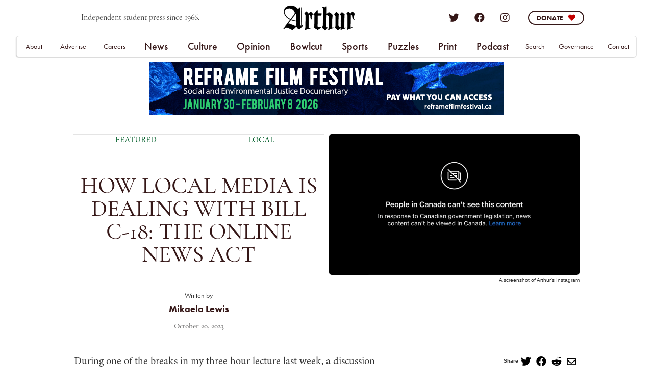

--- FILE ---
content_type: text/html
request_url: https://www.trentarthur.ca/news/how-local-media-is-dealing-with-bill-c-18-the-online-news-act
body_size: 18041
content:
<!DOCTYPE html><!-- Last Published: Tue Jan 06 2026 19:14:35 GMT+0000 (Coordinated Universal Time) --><html data-wf-domain="www.trentarthur.ca" data-wf-page="65cfe20094561f14a48e5d63" data-wf-site="65cfe20094561f14a48e5cfe" lang="en" data-wf-collection="65cfe20094561f14a48e5d46" data-wf-item-slug="how-local-media-is-dealing-with-bill-c-18-the-online-news-act"><head><meta charset="utf-8"/><title>How Local Media is Dealing With Bill C-18: The Online News Act</title><meta content="Oct 20, 2023, by Mikaela Lewis -  - Arthur Journalist, Mikaela Lewis talks with students, Peterborough Currents publisher and editor Will Pearson, and Arthur&#x27;s Editor-in-Chief Sebastian Johnston-Lindsay about the effects they feel from Bill C-18: The Online News Act." name="description"/><meta content="How Local Media is Dealing With Bill C-18: The Online News Act" property="og:title"/><meta content="Oct 20, 2023, by Mikaela Lewis -  - Arthur Journalist, Mikaela Lewis talks with students, Peterborough Currents publisher and editor Will Pearson, and Arthur&#x27;s Editor-in-Chief Sebastian Johnston-Lindsay about the effects they feel from Bill C-18: The Online News Act." property="og:description"/><meta content="https://cdn.prod.website-files.com/65cfe20094561f14a48e5d22/65cfe20194561f14a48e9074_Fat%20Boy%203%20(1).png" property="og:image"/><meta content="How Local Media is Dealing With Bill C-18: The Online News Act" property="twitter:title"/><meta content="Oct 20, 2023, by Mikaela Lewis -  - Arthur Journalist, Mikaela Lewis talks with students, Peterborough Currents publisher and editor Will Pearson, and Arthur&#x27;s Editor-in-Chief Sebastian Johnston-Lindsay about the effects they feel from Bill C-18: The Online News Act." property="twitter:description"/><meta content="https://cdn.prod.website-files.com/65cfe20094561f14a48e5d22/65cfe20194561f14a48e9074_Fat%20Boy%203%20(1).png" property="twitter:image"/><meta property="og:type" content="website"/><meta content="summary_large_image" name="twitter:card"/><meta content="width=device-width, initial-scale=1" name="viewport"/><meta content="1k6paL5WsqgTntGjKRw8PaA0KUb_FiOO8BplpItIcjc" name="google-site-verification"/><link href="https://cdn.prod.website-files.com/65cfe20094561f14a48e5cfe/css/arthurnewspaper-195635d60df6940d3b99666.webflow.shared.1d2228a04.css" rel="stylesheet" type="text/css" integrity="sha384-HSIooE9JCdiLBRvO6Fz8y7oZ597+MljQrZkqIXoS1QSuEEupULp0nma75i21Xww4" crossorigin="anonymous"/><link href="https://fonts.googleapis.com" rel="preconnect"/><link href="https://fonts.gstatic.com" rel="preconnect" crossorigin="anonymous"/><script src="https://ajax.googleapis.com/ajax/libs/webfont/1.6.26/webfont.js" type="text/javascript"></script><script type="text/javascript">WebFont.load({  google: {    families: ["Lato:100,100italic,300,300italic,400,400italic,700,700italic,900,900italic","Merriweather:300,300italic,400,400italic,700,700italic,900,900italic","Lora:regular,italic,700","Oxygen:300,regular,700"]  }});</script><script src="https://use.typekit.net/wgk4hqe.js" type="text/javascript"></script><script type="text/javascript">try{Typekit.load();}catch(e){}</script><script type="text/javascript">!function(o,c){var n=c.documentElement,t=" w-mod-";n.className+=t+"js",("ontouchstart"in o||o.DocumentTouch&&c instanceof DocumentTouch)&&(n.className+=t+"touch")}(window,document);</script><link href="https://cdn.prod.website-files.com/65cfe20094561f14a48e5cfe/681b5886e7958afd71a0596f_v60_webicon.png" rel="shortcut icon" type="image/x-icon"/><link href="https://cdn.prod.website-files.com/65cfe20094561f14a48e5cfe/681b588a932391d691337b83_v60_letterhead.png" rel="apple-touch-icon"/><link href="https://www.trentarthur.ca/news/how-local-media-is-dealing-with-bill-c-18-the-online-news-act" rel="canonical"/><script async="" src="https://www.googletagmanager.com/gtag/js?id=UA-168640765-1"></script><script type="text/javascript">window.dataLayer = window.dataLayer || [];function gtag(){dataLayer.push(arguments);}gtag('js', new Date());gtag('config', 'UA-168640765-1', {'anonymize_ip': false});</script><script async="" src="https://www.googletagmanager.com/gtag/js?id=G-C8JGY1T767"></script><script type="text/javascript">window.dataLayer = window.dataLayer || [];function gtag(){dataLayer.push(arguments);}gtag('set', 'developer_id.dZGVlNj', true);gtag('js', new Date());gtag('config', 'G-C8JGY1T767');</script><!-- Google Tag Manager -->
<script>(function(w,d,s,l,i){w[l]=w[l]||[];w[l].push({'gtm.start':
new Date().getTime(),event:'gtm.js'});var f=d.getElementsByTagName(s)[0],
j=d.createElement(s),dl=l!='dataLayer'?'&l='+l:'';j.async=true;j.src=
'https://www.googletagmanager.com/gtm.js?id='+i+dl;f.parentNode.insertBefore(j,f);
})(window,document,'script','dataLayer','GTM-5K87DNR');</script>
<!-- End Google Tag Manager -->

<!-- MailerLite Universal -->
<script>
    (function(w,d,e,u,f,l,n){w[f]=w[f]||function(){(w[f].q=w[f].q||[])
    .push(arguments);},l=d.createElement(e),l.async=1,l.src=u,
    n=d.getElementsByTagName(e)[0],n.parentNode.insertBefore(l,n);})
    (window,document,'script','https://assets.mailerlite.com/js/universal.js','ml');
    ml('account', '555156');
</script>
<!-- End MailerLite Universal -->

<!-- MailerLite Universal -->
<script>
    (function(w,d,e,u,f,l,n){w[f]=w[f]||function(){(w[f].q=w[f].q||[])
    .push(arguments);},l=d.createElement(e),l.async=1,l.src=u,
    n=d.getElementsByTagName(e)[0],n.parentNode.insertBefore(l,n);})
    (window,document,'script','https://assets.mailerlite.com/js/universal.js','ml');
    ml('account', '555156');
</script>
<!-- End MailerLite Universal --><style>
    .some-div-wrapper em {
        vertical-align: super;
        font-size: smaller;
    }
</style></head><body><div class="w-embed w-iframe"><!-- Google Tag Manager (noscript) -->
<noscript><iframe src="https://www.googletagmanager.com/ns.html?id=GTM-5K87DNR"
height="0" width="0" style="display:none;visibility:hidden"></iframe></noscript>
<!-- End Google Tag Manager (noscript) --></div><div data-animation="default" class="navbar-2 arthur-nav w-nav" data-easing2="ease-out-expo" data-easing="ease" data-collapse="medium" role="banner" data-no-scroll="1" data-duration="200" data-doc-height="1"><div class="section"><div class="nav-con__top w-container"></div><div class="div-container-nav-top"><div class="nav-div33"><div class="text-block">Independent student press since 1966.</div></div><nav class="nav-div33__cen"><a href="/" class="nav-logo-link w-inline-block"><img width="Auto" sizes="(max-width: 1641px) 100vw, 1641px" alt="" src="https://cdn.prod.website-files.com/65cfe20094561f14a48e5cfe/681b568687c81772d650caca_arthur_v60%20(1).png" srcset="https://cdn.prod.website-files.com/65cfe20094561f14a48e5cfe/681b568687c81772d650caca_arthur_v60%20(1)-p-500.png 500w, https://cdn.prod.website-files.com/65cfe20094561f14a48e5cfe/681b568687c81772d650caca_arthur_v60%20(1)-p-800.png 800w, https://cdn.prod.website-files.com/65cfe20094561f14a48e5cfe/681b568687c81772d650caca_arthur_v60%20(1)-p-1080.png 1080w, https://cdn.prod.website-files.com/65cfe20094561f14a48e5cfe/681b568687c81772d650caca_arthur_v60%20(1).png 1641w" class="nav-logo"/></a><h1 class="heading">The Arthur</h1></nav><div class="nav-div33"><div class="article-social-div-2"><a href="https://twitter.com/TrentArthur" target="_blank" class="nav-social-link twitter"></a><a href="https://www.facebook.com/ArthurNews/" target="_blank" class="nav-social-link facebook"></a><a href="https://www.instagram.com/trentarthurnews/" target="_blank" class="nav-social-link instagram"></a></div><div class="div-block-88"><a data-w-id="e8a09ec8-729c-e423-d832-fd0b221f33b9" href="/donate" target="_blank" class="bar-button-top2 w-inline-block"><div class="donate-text-top2">Donate</div><div class="heart"></div></a><link rel="prefetch" href="/donate"/></div></div><nav role="navigation" class="nav-menu-2 w-nav-menu"><div class="scroll-wrap"><div class="div-block-242"><div class="menu-block-left"><div class="hamburger-div first"></div><div class="hamburger-div last"><a href="#" class="nav-link__cen mobile">Bowlcut</a><a href="/sports" class="nav-link__cen mobile">Sports</a><div class="nav-link__cen mobile">Columns</div><a href="https://www.trentarthur.ca/tags/arthur-literary-review" class="dropdown-link-2">Arthur Literary Review</a><a href="https://www.trentarthur.ca/tags/criminality-in-peterborough-media" class="dropdown-link-2">Criminality in Peterborough Media</a><div class="nav-link__cen mobile">Trending</div><a href="https://www.trentarthur.ca/tags/covid-19" class="dropdown-link-2">COVID-19</a><a href="https://www.trentarthur.ca/tags/black-history-month" class="dropdown-link-2">Black Lives Matter</a><a href="https://www.trentarthur.ca/tags/trent-land-and-nature-areas-plan-tlnap" class="dropdown-link-2">Trent Land and Nature Area Plan (TLNAP)</a></div><div class="hamburger-div first"></div><div class="div-block-244"><div class="hamburger-div donate"><div><div class="home-list-wrapper w-dyn-list"><div role="list" class="collection-list-copy w-dyn-items"><div role="listitem" class="collectionitem-home-news-copy w-dyn-item"><div class="indie-info menu"><div class="image-wrapper home-middle"><a href="/news/arms-embargo-now-report-exposes-canadian-arms-trafficking-loophole" class="news-linkblock square w-inline-block"><img alt="Arms Embargo Now Report Exposes Canadian Arms Trafficking Loophole" loading="lazy" src="https://cdn.prod.website-files.com/65cfe20094561f14a48e5d22/696a8a977e2520e9b7662c42_IMG_1581%20-%20Jonathan%20Milton.jpeg" class="news-image__small"/><img alt="Arms Embargo Now Report Exposes Canadian Arms Trafficking Loophole" height="" src="" loading="lazy" class="image-recrop w-dyn-bind-empty"/></a></div><div class="mobile-menu"><a href="/news/arms-embargo-now-report-exposes-canadian-arms-trafficking-loophole" class="podcast-heading-medium2 menu">Arms Embargo Now Report Exposes Canadian Arms Trafficking Loophole</a><div class="author-div hidden-tab"><div class="text-writtenby">By</div><a href="/author/indigo-moran" class="author-link1">Indigo Moran</a><div class="text-writtenby-copy">and</div><a href="/author/jonny-milton" class="author-link1">Jonny Milton</a></div></div></div></div><div role="listitem" class="collectionitem-home-news-copy w-dyn-item"><div class="indie-info menu"><div class="image-wrapper home-middle"><a href="/news/reframe-review-shropshire-sheep-scandal" class="news-linkblock square w-inline-block"><img alt="ReFrame Review: Shropshire Sheep Scandal" loading="lazy" src="https://cdn.prod.website-files.com/65cfe20094561f14a48e5d22/6963f6550dd37bb2ffd9a232_wWSp9zQWlEdlabzRujrqwP7PDpkz53v4Xo3xX0fd38Q.jpg" class="news-image__small"/><img alt="ReFrame Review: Shropshire Sheep Scandal" height="" src="" loading="lazy" class="image-recrop w-dyn-bind-empty"/></a></div><div class="mobile-menu"><a href="/news/reframe-review-shropshire-sheep-scandal" class="podcast-heading-medium2 menu">ReFrame Review: Shropshire Sheep Scandal</a><div class="author-div hidden-tab"><div class="text-writtenby">By</div><a href="/author/ian-vansegbrook" class="author-link1">Ian Vansegbrook</a><div class="text-writtenby-copy w-condition-invisible">and</div><a href="#" class="author-link1 w-dyn-bind-empty"></a></div></div></div></div></div></div></div></div></div></div><div class="div-block-183"><div class="hamburger-div first"><a href="/archive" class="nav-link__cen mobile">Search</a><a href="/news-home" class="nav-link__cen mobile">News</a><a href="/campus" class="dropdown-link-2 group">Campus</a><a href="/local" class="dropdown-link-2 group">Local</a><a href="/national-international" class="dropdown-link-2">National &amp; International</a><a href="/opinion" class="nav-link__cen mobile">Opinion</a><a href="/editorials" class="dropdown-link-2 group">Editorials</a><a href="/op-eds" class="dropdown-link-2 group">Op-Eds</a><a href="/letters" class="dropdown-link-2">Letters</a><a href="/culture" class="nav-link__cen mobile">Culture</a><a href="/arts" class="dropdown-link-2 group">Arts</a><a href="/lifestyle" class="dropdown-link-2">Lifestyle</a><a href="#" class="nav-link__cen hide-tab">Bowlcut</a><a href="/sports" class="nav-link__cen hide-tab">Sports</a></div><div class="hamburger-div last"><a href="#" class="nav-link__cen mobile">Bowlcut</a><a href="/sports" class="nav-link__cen mobile">Sports</a><div class="nav-link__cen mobile">Columns</div><a href="https://www.trentarthur.ca/tags/arthur-literary-review" class="dropdown-link-2">Arthur Literary Review</a><a href="https://www.trentarthur.ca/tags/criminality-in-peterborough-media" class="dropdown-link-2">Criminality in Peterborough Media</a><div class="nav-link__cen mobile">Trending</div><a href="https://www.trentarthur.ca/tags/covid-19" class="dropdown-link-2">COVID-19</a><a href="https://www.trentarthur.ca/tags/black-history-month" class="dropdown-link-2">Black Lives Matter</a><a href="https://www.trentarthur.ca/tags/trent-land-and-nature-areas-plan-tlnap" class="dropdown-link-2">Trent Land and Nature Area Plan (TLNAP)</a></div><div class="hamburger-div first"><a href="/podcasts" class="nav-link__cen mobile">Podcast</a><a href="https://www.trentarthur.ca/serial/growing-pains" class="dropdown-link-2 group">Growing Pains</a><a href="/xcalibur-crossword" class="dropdown-link-2 group">Xcalibur Crossword</a><a href="/trent-u-sudoku" class="dropdown-link-2 group">Trent U Sudoku</a><a href="/print" class="nav-link__cen mobile">Print</a><a href="https://www.trentarthur.ca/print/black-history-month-2021-art-zine" class="dropdown-link-2 group">Black History Month: 2021 Art Zine</a><a href="https://www.trentarthur.ca/print/zora-a-feminist-publication" class="dropdown-link-2 group">Zora Winter 2021: Resilience</a></div></div></div><div class="div-block-243 no-mobile"><div class="hamburger-div donate"><a href="/donate" class="link-block-135 w-inline-block"><img loading="lazy" src="https://cdn.prod.website-files.com/65cfe20094561f14a48e5cfe/65cfe20094561f14a48e5e1c_arthur-news-champlain-bust-head-cut-off-river.png" alt="" class="image-27"/></a><div class="div-block-88-copy"><a href="/donate" target="_blank" class="bar-button-top2 w-inline-block"><div class="donate-text-top2">Donate</div><div class="heart"></div></a><link rel="prefetch" href="/donate"/></div></div></div><div class="div-block-183 mobile-menu"><div class="div-block-243 mobile-portrait"><div class="hamburger-div donate"><a href="/donate" class="link-block-135 w-inline-block"><img loading="lazy" src="https://cdn.prod.website-files.com/65cfe20094561f14a48e5cfe/65cfe20094561f14a48e5e1c_arthur-news-champlain-bust-head-cut-off-river.png" alt="" class="image-27"/></a><div class="div-block-88-copy"><a href="/donate" target="_blank" class="bar-button-top2 w-inline-block"><div class="donate-text-top2">Donate</div><div class="heart"></div></a><link rel="prefetch" href="/donate"/></div></div></div><div class="div-block-183"><div class="hamburger-div"><div class="div-block-153 mobile-menu"><a href="/about" class="dropdown-link-2 sub">About</a><a href="/advertising" class="dropdown-link-2 sub">Advertising</a><a href="/careers" class="dropdown-link-2 sub">Careers</a><a href="/governance" class="dropdown-link-2 sub">Governance</a><a href="/contact" class="dropdown-link-2 sub">Contact</a><a href="/terms-and-conditions" class="dropdown-link-2 sub">Terms and Conditions</a></div></div></div></div></div></nav><div class="menu-button-2 w-nav-button"><div class="icon-4 w-icon-nav-menu"></div></div></div><div class="div-container-nav-bottom"><div class="nav-div33__bottom"><a id="nav-link-about" href="/about" class="nav-link__side">About</a><a id="nav-link-advertise" href="/advertising" class="nav-link__side">Advertise</a><a id="nav-link-careers" href="/careers" class="nav-link__side">Careers</a></div><div class="nav-div33__botcen"><div data-delay="0" data-hover="true" class="arthur-dropdown w-dropdown"><div class="dropdown-toggle w-dropdown-toggle"><a href="/news-home" class="nav-link__cen">News</a></div><nav class="arthur-list w-dropdown-list"><a href="/campus" class="dropdown-link-2 w-dropdown-link">Campus</a><a href="/local" class="dropdown-link-2 w-dropdown-link">Local</a><a href="/national-international" class="dropdown-link-2 w-dropdown-link">National &amp;<br/>International</a></nav></div><div data-delay="0" data-hover="true" class="arthur-dropdown w-dropdown"><div class="dropdown-toggle w-dropdown-toggle"><a href="/culture" class="nav-link__cen">Culture</a></div><nav class="arthur-list w-dropdown-list"><a href="/arts" class="dropdown-link-2 w-dropdown-link">Arts</a><a href="/lifestyle" class="dropdown-link-2 w-dropdown-link">Lifestyle</a></nav></div><div data-delay="0" data-hover="true" class="arthur-dropdown w-dropdown"><div class="dropdown-toggle w-dropdown-toggle"><a href="/opinion" class="nav-link__cen">Opinion</a></div><nav class="arthur-list w-dropdown-list"><a href="/editorials" class="dropdown-link-2 w-dropdown-link">Editorials</a><a href="/op-eds" class="dropdown-link-2 w-dropdown-link">Op-Eds</a><a href="/letters" class="dropdown-link-2 w-dropdown-link">Letters</a></nav></div><div data-delay="0" data-hover="true" class="arthur-dropdown w-dropdown"><div class="dropdown-toggle w-dropdown-toggle"><a href="/satire" class="nav-link__cen">Bowlcut</a></div><nav class="arthur-list w-dropdown-list"></nav></div><div data-delay="0" data-hover="true" class="arthur-dropdown w-dropdown"><div class="dropdown-toggle w-dropdown-toggle"><a href="/sports" class="nav-link__cen">Sports</a></div><nav class="arthur-list w-dropdown-list"></nav></div><div data-delay="0" data-hover="true" class="arthur-dropdown w-dropdown"><div class="dropdown-toggle w-dropdown-toggle"><a href="/puzzles" class="nav-link__cen">Puzzles</a></div><nav class="arthur-list w-dropdown-list"></nav></div><div data-delay="0" data-hover="true" class="arthur-dropdown w-dropdown"><div class="dropdown-toggle w-dropdown-toggle"><a href="/print" class="nav-link__cen">Print</a></div><nav class="arthur-list w-dropdown-list"></nav></div><div data-delay="0" data-hover="true" class="arthur-dropdown w-dropdown"><div class="dropdown-toggle w-dropdown-toggle"><a href="/podcasts" class="nav-link__cen">Podcast</a></div><nav class="arthur-list w-dropdown-list"></nav></div></div><div class="nav-div33__bottom"><a id="nav-link-search" href="/archive" class="nav-link__side archive">Search</a><a id="nav-link-gov" href="/governance" class="nav-link__side">Governance</a><a id="nav-link-contact" href="/contact" class="nav-link__side">Contact</a></div></div><div class="bar"><div class="bar-collection-wrapper w-dyn-list"><div role="list" class="collection-list-26 w-dyn-items"><div role="listitem" class="collection-item-31 w-dyn-item"><div class="notification-bar"><div class="bar-div"><div class="div-block-207"><div class="div-block-212"><a href="https://www.facebook.com/events/170332398150660" target="_blank" class="link-block-137 w-inline-block"><img loading="lazy" src="https://cdn.prod.website-files.com/65cfe20094561f14a48e5cfe/65cfe20094561f14a48e5e0a_Nick%2BBrazil.gif" alt="" class="image-30"/></a><div class="div-block-209 show-mobile"><div class="div-block-213"><a href="https://www.facebook.com/events/170332398150660" target="_blank" class="nav-social-link facebook-event"></a><a href="https://www.facebook.com/events/170332398150660" class="link-23">RSVP on Facebook</a></div><div class="div-block-213"><a href="https://www.twitch.tv/arthurtelevision" target="_blank" class="nav-social-link twitch-event"></a><a href="https://www.twitch.tv/arthurtelevision" class="link-23">Follow on Twitch</a></div><div class="div-block-210"><div class="div-block-211"><a href="/donate" class="donate-now">Donate Now</a></div></div></div></div><div class="div-block-208"><a data-w-id="132eab9b-2d48-e52d-772f-dc16ffa9fcec" href="#" class="bar-close w-inline-block"><div class="text-block-21">close ✕ </div></a><a href="https://www.trentarthur.ca/newsletter" target="_blank" class="bar-text">Help bestow a name upon Arthur News&#x27; new Newsletter! (See?) We need your help! Click here to see the candidates and vote for your favourite!</a><h1 class="heading-12 hide-mobile">Independent Journalism—Now More Than Ever.<br/></h1><p class="paragraph-2 hide-mobile-first"><em>Arthur </em>is making our Twitch livestream debut on <strong>April 1st, 2021, at 8:00pm</strong> with our <strong>First Annual Fundraiser and Telethon!</strong> Over the upcoming days, we are aiming to hit our 2021 fundraising goal of <em>$10,000</em>. </p><p class="paragraph-2 hide-mobile">Your money goes to:<br/>•Good paying jobs for content creators<br/>•Year-round operation<br/>•New tech for content production<br/>•The freedom to remain independent</p><div class="div-block-209 hide-mobile"><a href="https://www.facebook.com/events/170332398150660" target="_blank" class="nav-social-link facebook-event"></a><a href="https://www.facebook.com/events/170332398150660" target="_blank" class="link-23">RSVP on Facebook</a><a href="https://www.twitch.tv/arthurtelevision" target="_blank" class="nav-social-link twitch-event"></a><a href="https://www.twitch.tv/arthurtelevision" target="_blank" class="link-23">Follow on Twitch</a><div class="div-block-210"><div class="div-block-211"><a href="/donate" class="donate-now">Donate Now</a><link rel="prerender" href="/donate"/></div></div></div></div></div><div class="div-block-209 hide-desk"><a href="https://www.facebook.com/events/170332398150660" target="_blank" class="nav-social-link facebook-event"></a><a href="https://www.facebook.com/events/170332398150660" class="link-23">RSVP on Facebook</a><a href="https://www.twitch.tv/arthurtelevision" target="_blank" class="nav-social-link twitch-event"></a><a href="https://www.twitch.tv/arthurtelevision" class="link-23">Follow on Twitch</a><div class="div-block-210"><div class="div-block-211"><a href="#" class="donate-now">Donate Now</a></div></div></div><a href="#" class="bar-button w-inline-block"><div class="text-block-22">Donate</div><div class="heart"></div></a><div class="bar-number">0</div></div></div></div></div></div></div></div></div><div data-collapse="tiny" data-animation="over-right" data-duration="400" data-ix="navbar" data-easing="ease" data-easing2="ease" role="banner" class="navbar w-nav"><div class="w-container"><a href="/" class="logo w-nav-brand"><img src="https://cdn.prod.website-files.com/65cfe20094561f14a48e5cfe/65cfe20094561f14a48e5d39_arthur%20logo.jpg" width="39" alt="" class="image"/></a><nav role="navigation" class="nav-menu w-nav-menu"><a href="/" class="nav-link w-nav-link">Home</a><a href="/section" class="nav-link w-nav-link">Categories</a><a href="/about" class="nav-link w-nav-link">About</a><a href="/contact" class="nav-link w-nav-link">Contact</a><a href="#" class="close-x w-hidden-main w-hidden-medium w-hidden-small">×</a></nav><div class="menu-button w-hidden-main w-hidden-medium w-hidden-small w-clearfix w-nav-button"><div class="menu-icon w-icon-nav-menu"></div><div class="menu-link">MENU</div></div></div></div><div class="section-8-copy"><div class="div-container__ad-banner"><div class="collection-list-wrapper-40 w-dyn-list"><div role="list" class="w-dyn-items"><div role="listitem" class="ad-rec-article w-dyn-item"><a href="#" class="ad-bannder-linkblock _56summer w-inline-block"><img loading="eager" alt="Trent Radio RPM" src="https://cdn.prod.website-files.com/65cfe20094561f14a48e5d22/696aa0384293dc6d0c6768aa_Trent%20Radio%202026%20RPM%20Arthur%20Web%201.png" class="image-19"/></a></div><div role="listitem" class="ad-rec-article w-dyn-item"><a href="https://reframefilmfestival.ca/" target="_blank" class="ad-bannder-linkblock _56summer w-inline-block"><img loading="eager" alt="ReFrame Film Festival 2026" src="https://cdn.prod.website-files.com/65cfe20094561f14a48e5d22/695fcf946d274c9896aee519_AD_1350x200_V2.png" class="image-19"/></a><link rel="prefetch" href="https://reframefilmfestival.ca/"/></div><div role="listitem" class="ad-rec-article w-dyn-item"><a href="mailto:ucafaro@laurentian.ca" target="_blank" class="ad-bannder-linkblock _56summer w-inline-block"><img loading="eager" alt="Ursula Cafaro" src="https://cdn.prod.website-files.com/65cfe20094561f14a48e5d22/692e0c61b91b3bed4d01b1a5_Arthur%20Banner%20online%20Ad%20Women%20Returning%20To%20Education%20Poster%20-%20UCafaro%20(1).png" sizes="(max-width: 767px) 95vw, (max-width: 991px) 67vw, 66vw" srcset="https://cdn.prod.website-files.com/65cfe20094561f14a48e5d22/692e0c61b91b3bed4d01b1a5_Arthur%20Banner%20online%20Ad%20Women%20Returning%20To%20Education%20Poster%20-%20UCafaro%20(1)-p-500.png 500w, https://cdn.prod.website-files.com/65cfe20094561f14a48e5d22/692e0c61b91b3bed4d01b1a5_Arthur%20Banner%20online%20Ad%20Women%20Returning%20To%20Education%20Poster%20-%20UCafaro%20(1)-p-800.png 800w, https://cdn.prod.website-files.com/65cfe20094561f14a48e5d22/692e0c61b91b3bed4d01b1a5_Arthur%20Banner%20online%20Ad%20Women%20Returning%20To%20Education%20Poster%20-%20UCafaro%20(1)-p-1080.png 1080w, https://cdn.prod.website-files.com/65cfe20094561f14a48e5d22/692e0c61b91b3bed4d01b1a5_Arthur%20Banner%20online%20Ad%20Women%20Returning%20To%20Education%20Poster%20-%20UCafaro%20(1)-p-1600.png 1600w, https://cdn.prod.website-files.com/65cfe20094561f14a48e5d22/692e0c61b91b3bed4d01b1a5_Arthur%20Banner%20online%20Ad%20Women%20Returning%20To%20Education%20Poster%20-%20UCafaro%20(1)-p-2000.png 2000w, https://cdn.prod.website-files.com/65cfe20094561f14a48e5d22/692e0c61b91b3bed4d01b1a5_Arthur%20Banner%20online%20Ad%20Women%20Returning%20To%20Education%20Poster%20-%20UCafaro%20(1)-p-2600.png 2600w, https://cdn.prod.website-files.com/65cfe20094561f14a48e5d22/692e0c61b91b3bed4d01b1a5_Arthur%20Banner%20online%20Ad%20Women%20Returning%20To%20Education%20Poster%20-%20UCafaro%20(1)-p-3200.png 3200w, https://cdn.prod.website-files.com/65cfe20094561f14a48e5d22/692e0c61b91b3bed4d01b1a5_Arthur%20Banner%20online%20Ad%20Women%20Returning%20To%20Education%20Poster%20-%20UCafaro%20(1).png 5400w" class="image-19"/></a><link rel="prefetch" href="mailto:ucafaro@laurentian.ca"/></div><div role="listitem" class="ad-rec-article w-dyn-item"><a href="http://www.severncourt.ca/" target="_blank" class="ad-bannder-linkblock _56summer w-inline-block"><img loading="eager" alt="Severn Court 2025" src="https://cdn.prod.website-files.com/65cfe20094561f14a48e5d22/6893a184aa521f286e551652_Severn%20Court%20Trent%20Newspaper%20online%20ads-02.png" sizes="(max-width: 767px) 95vw, (max-width: 991px) 67vw, 66vw" srcset="https://cdn.prod.website-files.com/65cfe20094561f14a48e5d22/6893a184aa521f286e551652_Severn%20Court%20Trent%20Newspaper%20online%20ads-02-p-500.png 500w, https://cdn.prod.website-files.com/65cfe20094561f14a48e5d22/6893a184aa521f286e551652_Severn%20Court%20Trent%20Newspaper%20online%20ads-02-p-800.png 800w, https://cdn.prod.website-files.com/65cfe20094561f14a48e5d22/6893a184aa521f286e551652_Severn%20Court%20Trent%20Newspaper%20online%20ads-02-p-1080.png 1080w, https://cdn.prod.website-files.com/65cfe20094561f14a48e5d22/6893a184aa521f286e551652_Severn%20Court%20Trent%20Newspaper%20online%20ads-02-p-1600.png 1600w, https://cdn.prod.website-files.com/65cfe20094561f14a48e5d22/6893a184aa521f286e551652_Severn%20Court%20Trent%20Newspaper%20online%20ads-02-p-2000.png 2000w, https://cdn.prod.website-files.com/65cfe20094561f14a48e5d22/6893a184aa521f286e551652_Severn%20Court%20Trent%20Newspaper%20online%20ads-02-p-2600.png 2600w, https://cdn.prod.website-files.com/65cfe20094561f14a48e5d22/6893a184aa521f286e551652_Severn%20Court%20Trent%20Newspaper%20online%20ads-02.png 3200w" class="image-19"/></a><link rel="prefetch" href="http://www.severncourt.ca/"/></div><div role="listitem" class="ad-rec-article w-dyn-item"><a href="https://takecoverbooks.ca/" target="_blank" class="ad-bannder-linkblock _56summer w-inline-block"><img loading="eager" alt="Take Cover Books" src="https://cdn.prod.website-files.com/65cfe20094561f14a48e5d22/688a33ec2585c9055c92508b_TCB-Banner-Ad-(1350x200).jpg" sizes="(max-width: 767px) 95vw, (max-width: 991px) 67vw, 66vw" srcset="https://cdn.prod.website-files.com/65cfe20094561f14a48e5d22/688a33ec2585c9055c92508b_TCB-Banner-Ad-(1350x200)-p-500.jpg 500w, https://cdn.prod.website-files.com/65cfe20094561f14a48e5d22/688a33ec2585c9055c92508b_TCB-Banner-Ad-(1350x200)-p-800.jpg 800w, https://cdn.prod.website-files.com/65cfe20094561f14a48e5d22/688a33ec2585c9055c92508b_TCB-Banner-Ad-(1350x200)-p-1080.jpg 1080w, https://cdn.prod.website-files.com/65cfe20094561f14a48e5d22/688a33ec2585c9055c92508b_TCB-Banner-Ad-(1350x200).jpg 1350w" class="image-19"/></a><link rel="prefetch" href="https://takecoverbooks.ca/"/></div><div role="listitem" class="ad-rec-article w-dyn-item"><a href="https://www.trentarthur.ca//donate" target="_blank" class="ad-bannder-linkblock _56summer w-inline-block"><img loading="eager" alt="Arthur News School of Fish" src="https://cdn.prod.website-files.com/65cfe20094561f14a48e5d22/65cfe20194561f14a48e8963_NoPaywalls_new.png" sizes="(max-width: 767px) 95vw, (max-width: 991px) 67vw, 66vw" srcset="https://cdn.prod.website-files.com/65cfe20094561f14a48e5d22/65cfe20194561f14a48e8963_NoPaywalls_new-p-500.png 500w, https://cdn.prod.website-files.com/65cfe20094561f14a48e5d22/65cfe20194561f14a48e8963_NoPaywalls_new-p-800.png 800w, https://cdn.prod.website-files.com/65cfe20094561f14a48e5d22/65cfe20194561f14a48e8963_NoPaywalls_new-p-1080.png 1080w, https://cdn.prod.website-files.com/65cfe20094561f14a48e5d22/65cfe20194561f14a48e8963_NoPaywalls_new-p-1600.png 1600w, https://cdn.prod.website-files.com/65cfe20094561f14a48e5d22/65cfe20194561f14a48e8963_NoPaywalls_new-p-2000.png 2000w, https://cdn.prod.website-files.com/65cfe20094561f14a48e5d22/65cfe20194561f14a48e8963_NoPaywalls_new-p-2600.png 2600w, https://cdn.prod.website-files.com/65cfe20094561f14a48e5d22/65cfe20194561f14a48e8963_NoPaywalls_new-p-3200.png 3200w, https://cdn.prod.website-files.com/65cfe20094561f14a48e5d22/65cfe20194561f14a48e8963_NoPaywalls_new.png 8796w" class="image-19"/></a><link rel="prefetch" href="https://www.trentarthur.ca//donate"/></div></div></div></div></div><div class="section-60p__hero"><div class="article-hero__container"><div class="article-div__hero"><div class="collection-list-wrapper-9 phone w-dyn-list"><div role="list" class="collection-list-6 w-dyn-items"><div role="listitem" class="collection-item-11 w-dyn-item"><a href="https://www.trentarthur.ca/" class="section-link">Featured</a></div><div role="listitem" class="collection-item-11 w-dyn-item"><a href="https://www.trentarthur.ca/local" class="section-link">Local</a></div></div></div><div class="article-imagewrapper-embed"><div class="article-linkblock"><img loading="lazy" height="" alt="" src="https://cdn.prod.website-files.com/65cfe20094561f14a48e5d22/65cfe20194561f14a48e9074_Fat%20Boy%203%20(1).png" sizes="(max-width: 767px) 95vw, 100vw" srcset="https://cdn.prod.website-files.com/65cfe20094561f14a48e5d22/65cfe20194561f14a48e9074_Fat%2520Boy%25203%2520(1)-p-500.png 500w, https://cdn.prod.website-files.com/65cfe20094561f14a48e5d22/65cfe20194561f14a48e9074_Fat%2520Boy%25203%2520(1)-p-800.png 800w, https://cdn.prod.website-files.com/65cfe20094561f14a48e5d22/65cfe20194561f14a48e9074_Fat%2520Boy%25203%2520(1)-p-1080.png 1080w, https://cdn.prod.website-files.com/65cfe20094561f14a48e5d22/65cfe20194561f14a48e9074_Fat%2520Boy%25203%2520(1)-p-1600.png 1600w, https://cdn.prod.website-files.com/65cfe20094561f14a48e5d22/65cfe20194561f14a48e9074_Fat%20Boy%203%20(1).png 1920w" class="article-image__embed"/><div class="text-block-9">A screenshot of Arthur&#x27;s Instagram</div></div></div><h1 class="blog-post-title">How Local Media is Dealing With Bill C-18: The Online News Act</h1><div class="author-writtenby">Written by </div><a href="/author/mikaela-lewis" target="_blank" class="author-link1 article">Mikaela Lewis</a><div class="author-writtenby and w-condition-invisible">and</div><a href="#" class="author-link1 article w-condition-invisible w-dyn-bind-empty"></a><div class="author-writtenby and w-condition-invisible">and</div><a href="#" class="author-link1 article w-condition-invisible w-dyn-bind-empty"></a><div class="blog-date">October 20, 2023</div><div class="blog-post pre w-condition-invisible w-dyn-bind-empty w-richtext"></div></div><div class="article-imagewrapper"><div class="article-linkblock"><img loading="lazy" height="" alt="How Local Media is Dealing With Bill C-18: The Online News Act" src="https://cdn.prod.website-files.com/65cfe20094561f14a48e5d22/65cfe20194561f14a48e9074_Fat%20Boy%203%20(1).png" sizes="(max-width: 767px) 100vw, 47vw" srcset="https://cdn.prod.website-files.com/65cfe20094561f14a48e5d22/65cfe20194561f14a48e9074_Fat%2520Boy%25203%2520(1)-p-500.png 500w, https://cdn.prod.website-files.com/65cfe20094561f14a48e5d22/65cfe20194561f14a48e9074_Fat%2520Boy%25203%2520(1)-p-800.png 800w, https://cdn.prod.website-files.com/65cfe20094561f14a48e5d22/65cfe20194561f14a48e9074_Fat%2520Boy%25203%2520(1)-p-1080.png 1080w, https://cdn.prod.website-files.com/65cfe20094561f14a48e5d22/65cfe20194561f14a48e9074_Fat%2520Boy%25203%2520(1)-p-1600.png 1600w, https://cdn.prod.website-files.com/65cfe20094561f14a48e5d22/65cfe20194561f14a48e9074_Fat%20Boy%203%20(1).png 1920w" class="article-image__large"/><div class="text-block-9">A screenshot of Arthur&#x27;s Instagram</div></div></div></div><div class="div-container__article-post"><div class="article-div__rtf article"><div class="blog-post w-richtext"><p>During one of the breaks in my three hour lecture last week, a discussion about social media was brought up. This led to someone in the class admitting they use TikTok as the main place to get their news. As a newly minted <em>Arthur </em>journalist, this was an interesting first hand look into how people get their news. TikTok is one of the few social media sites where Canadian news content can still be freely shared. For those not as engaged with news, let me introduce or refresh your memory about Canada’s new <em>Online News Act,</em> or Bill C-18.</p><p>On June 22, 2023, Bill C-18 received royal assent, with December 2023 being the deadline for enforcement. Put simply, the bill makes platforms that host Canadian news pay the news outlets for the news they were posting. It is no secret that news media is somewhat of a dying industry in Canada, and the government’s rationale for the bill confirms this, arguing that it would help pay news outlets for the content they produce. </p><p>However, the platforms hosting the news took it a different way. Both Google and Meta (the parent company of Facebook and Instagram) have decided to remove news content from their platform for users in Canada rather than pay for it. </p><p>On August 1st, Meta began blocking Instagram and Facebook accounts of Canadian news outlets and by the end of the month, everyone in Canada was no longer able to see news on Facebook or Instagram. If you were following <em>Arthur </em>on Instagram this summer, you may have noticed the radio silence from the account since then. The account now displays a message stating “People in Canada can’t see this content,” and a link to Instagram’s website and their explanation in response to Bill C-18.</p><p>As someone working for a local media outlet, Trent Radio, at the time, I was immediately aware of the effects of the bill, but that is not the case for all Trent students. I spoke to several students who had little to no knowledge about Bill C-18 and learned that social media is still an important part of the news ecosystem for them. Despite not actively following any news outlets, they still listed social media as a place they absorb news from. While the students acknowledged that social media isn’t the best place to find their news, it is still a place they use, at least passively, to learn about current events. </p><p>Social media is the way students connect to each other and the things happening in their community and the loss of news affects them. The students I spoke to also did not like how the bill and in particular the corporate response to it took away their power to find reputable news on social media. One student called it “censorship” while another said “With everything going on and the false information that is so prevalent on the sites it’s a little ridiculous to get rid of the actual news sources.” </p><p>The passing of Bill C-18, while a non-event to the student population, left local news organizations scrambling to pivot away from social media. Small, independent newspapers such as <a href="https://peterboroughcurrents.ca/"><em>Peterborough Currents</em></a> are not slated to benefit from any hypothetical funding from the bill, as they are not attached to any larger legacy media companies that have the power to bargain with Google or Meta or the government. They were still left without social media, and needed to find new ways to connect to their readers. </p><p>Local news media organizations have had several months now to implement new strategies in the non social media world they find themselves in, and the overwhelming sentiment seems to be hopeful. In my interviews with Will Pearson, Publisher and Editor of <em>Peterborough Currents </em>and <em>Arthur</em>’s own Editor-in-Chief Sebastian Johnston-Lindsay both discussed how the bill pushed people to be more engaged in how they get their news. </p><p>“It’s driving people to us, instead of people just waiting on social media for us to come to them,” Pearson said. </p><p>Both stressed how the newsletters in particular are a driving force to get people to their respective websites. As Johnston-Lindsay stated “[The newsletter] has actually driven a lot more people to the website than Instagram ever did.” </p><p>All my interviews with local media outlets discussed how there is still an appetite for local news that does not seem to be going away any time soon.</p><p>It’s worth noting that this bill affects more than just newspapers as it also includes community and campus radio due to lobbying efforts by the National Campus/Community Radio Association (NCRA). In speaking to Rob Hailman, Director of Operations at Trent Radio<em> </em>he discussed “going back to the basics.” </p><p>“[Trent Radio] reached people before social media, before it existed,” Hailman said. Things such as word of mouth, poster, and print campaigns, and newsletters seem to be the favoured strategies of the media organizations I spoke to that are working best.</p><p>Trent Radio and <em>Arthur</em> are both in the privileged position of being mostly levy-funded organizations that do not rely on social media or advertising to keep operating, something that was stressed by both organizations in interviews with them. </p><p><em>Peterborough Currents </em>is unfortunately not as lucky. Pearson says they have been running ads on Facebook directing people to their website. This works because, as he put it, “[Ads] are still allowed, because Facebook is never going to stop taking our money.” </p><p>The local news organizations, while all stable at the moment, are scared of what this bill means for the future of news in Canada. All the local news organizations I talked to mentioned the fear of consolidation of small local publications and larger legacy media taking over. Small, local, independent journalism is most at risk and least likely to be able to enter into direct deals with the corporations controlling social media and search engines. </p><p>While it might be biased for me to say, as someone employed by a local independent newspaper, I quite like my job, and believe that independent journalism is important to a properly functioning society.</p><p>It is not all bad news, though. You can still reach your local news outlets through non-social media means. The new favoured way of reaching an audience by news outlets seems to be newsletters. All the local news organizations I talked to have newsletters they send out on a weekly-monthly basis that brings their content directly to your inbox. So, as I’m sure my editors would appreciate, I would like to encourage anyone reading this to subscribe to <em>Arthur</em>’s newsletter <a href="https://www.trentarthur.ca/newsletter"><em>The Courier</em></a> as well as <em>Peterborough Currents</em>’ <a href="https://peterboroughcurrents.ca/newsletter/">weekly newsletter. </a></p><p>Going directly to the source for your news is the best way to stay informed. </p></div></div><div class="article-div__adspace"><div class="div-block-128"><div class="article-social-div"><div class="side-small-heading article">Share</div><a href="#" class="article-share-button w-inline-block"><div class="w-embed"><a onclick="window.open(this.href, 'twitter-share','width=620,height=400');return false;"
class="social-link twitter"
href="http://twitter.com/share?url=http://trentarthur.ca/news/how-local-media-is-dealing-with-bill-c-18-the-online-news-act
&text=How Local Media is Dealing With Bill C-18: The Online News Act&via=TrentArthur">
		<div>&#xf099;</div>
</a></div></a><a href="#" class="article-share-button w-inline-block"><div class="w-embed"><a onclick="window.open(this.href, 'twitter-share','width=580,height=620');return false;"
class="social-link facebook"
href="https://www.facebook.com/sharer/sharer.php?u=http://trentarthur.ca/news/how-local-media-is-dealing-with-bill-c-18-the-online-news-act">
		<div>&#xf09a;</div>
</a></div></a><a href="#" class="article-share-button w-inline-block"><div class="w-embed"><a onclick="window.open(this.href, 'twitter-share','width=580,height=620');return false;"
class="social-link reddit"
href="https://reddit.com/submit?url=http://trentarthur.ca/news/how-local-media-is-dealing-with-bill-c-18-the-online-news-act
&title=How Local Media is Dealing With Bill C-18: The Online News Act">
		<div>&#xf281;</div>
</a></div></a><a href="#" class="article-share-button w-inline-block"><div class="html-embed-5 w-embed"><a onclick="window.open(this.href, 'twitter-share','width=580,height=620');return false;"
class="social-link email"
href="mailto:?subject=How Local Media is Dealing With Bill C-18: The Online News Act&body=http://trentarthur.ca/news/how-local-media-is-dealing-with-bill-c-18-the-online-news-act">
		<div>&#xf0e0;</div>
</a></div></a></div></div><div class="div-block-127 sponsored"><div class="side-small-heading">Sponsored</div></div><div class="ad1wrapper w-dyn-list"><div role="list" class="w-dyn-items"><div role="listitem" class="ad-sq-article w-dyn-item"><a href="#" class="article-ad-block w-inline-block"><img loading="eager" alt="Trent Radio RPM" src="https://cdn.prod.website-files.com/65cfe20094561f14a48e5d22/696aa03d4293dc6d0c676954_Trent%20Radio%202026%20RPM%20Arthur%20Web%202.png" class="image-16"/></a></div><div role="listitem" class="ad-sq-article w-dyn-item"><a href="https://reframefilmfestival.ca/" target="_blank" class="article-ad-block w-inline-block"><img loading="eager" alt="ReFrame Film Festival 2026" src="https://cdn.prod.website-files.com/65cfe20094561f14a48e5d22/695fcfa6c9026e664f22ef17_AD_1600x1600_V2.png" class="image-16"/></a><link rel="prefetch" href="https://reframefilmfestival.ca/"/></div><div role="listitem" class="ad-sq-article w-dyn-item"><a href="mailto:ucafaro@laurentian.ca" target="_blank" class="article-ad-block w-inline-block"><img loading="eager" alt="Ursula Cafaro" src="https://cdn.prod.website-files.com/65cfe20094561f14a48e5d22/692e0d801ad137d258d60687_Ursula%20Square.png" sizes="(max-width: 767px) 100vw, (max-width: 991px) 26vw, 28vw" srcset="https://cdn.prod.website-files.com/65cfe20094561f14a48e5d22/692e0d801ad137d258d60687_Ursula%20Square-p-500.png 500w, https://cdn.prod.website-files.com/65cfe20094561f14a48e5d22/692e0d801ad137d258d60687_Ursula%20Square-p-800.png 800w, https://cdn.prod.website-files.com/65cfe20094561f14a48e5d22/692e0d801ad137d258d60687_Ursula%20Square-p-1080.png 1080w, https://cdn.prod.website-files.com/65cfe20094561f14a48e5d22/692e0d801ad137d258d60687_Ursula%20Square.png 1600w" class="image-16"/></a><link rel="prefetch" href="mailto:ucafaro@laurentian.ca"/></div><div role="listitem" class="ad-sq-article w-dyn-item"><a href="http://www.severncourt.ca/" target="_blank" class="article-ad-block w-inline-block"><img loading="eager" alt="Severn Court 2025" src="https://cdn.prod.website-files.com/65cfe20094561f14a48e5d22/6893932bb6b4a052e5ca26ad_Severn-Court-Trent-800x800-Ad-Fall-2025.jpg" sizes="(max-width: 767px) 100vw, (max-width: 991px) 26vw, 28vw" srcset="https://cdn.prod.website-files.com/65cfe20094561f14a48e5d22/6893932bb6b4a052e5ca26ad_Severn-Court-Trent-800x800-Ad-Fall-2025-p-500.jpg 500w, https://cdn.prod.website-files.com/65cfe20094561f14a48e5d22/6893932bb6b4a052e5ca26ad_Severn-Court-Trent-800x800-Ad-Fall-2025.jpg 800w" class="image-16"/></a><link rel="prefetch" href="http://www.severncourt.ca/"/></div><div role="listitem" class="ad-sq-article w-dyn-item"><a href="https://takecoverbooks.ca/" target="_blank" class="article-ad-block w-inline-block"><img loading="eager" alt="Take Cover Books" src="https://cdn.prod.website-files.com/65cfe20094561f14a48e5d22/688a33ef951f3cc13669fc69_TCB-Banner-Ad-(800x800).jpg" sizes="(max-width: 767px) 100vw, (max-width: 991px) 26vw, 28vw" srcset="https://cdn.prod.website-files.com/65cfe20094561f14a48e5d22/688a33ef951f3cc13669fc69_TCB-Banner-Ad-(800x800)-p-500.jpg 500w, https://cdn.prod.website-files.com/65cfe20094561f14a48e5d22/688a33ef951f3cc13669fc69_TCB-Banner-Ad-(800x800).jpg 800w" class="image-16"/></a><link rel="prefetch" href="https://takecoverbooks.ca/"/></div><div role="listitem" class="ad-sq-article w-dyn-item"><a href="https://www.trentarthur.ca//donate" target="_blank" class="article-ad-block w-inline-block"><img loading="eager" alt="Arthur News School of Fish" src="https://cdn.prod.website-files.com/65cfe20094561f14a48e5d22/65cfe20194561f14a48e8964_arthur%20school.png" sizes="(max-width: 767px) 100vw, (max-width: 991px) 26vw, 28vw" srcset="https://cdn.prod.website-files.com/65cfe20094561f14a48e5d22/65cfe20194561f14a48e8964_School_new-p-500.png 500w, https://cdn.prod.website-files.com/65cfe20094561f14a48e5d22/65cfe20194561f14a48e8964_School_new-p-800.png 800w, https://cdn.prod.website-files.com/65cfe20094561f14a48e5d22/65cfe20194561f14a48e8964_School_new-p-1080.png 1080w, https://cdn.prod.website-files.com/65cfe20094561f14a48e5d22/65cfe20194561f14a48e8964_School_new-p-1600.png 1600w, https://cdn.prod.website-files.com/65cfe20094561f14a48e5d22/65cfe20194561f14a48e8964_School_new-p-2000.png 2000w, https://cdn.prod.website-files.com/65cfe20094561f14a48e5d22/65cfe20194561f14a48e8964_School_new-p-2600.png 2600w, https://cdn.prod.website-files.com/65cfe20094561f14a48e5d22/65cfe20194561f14a48e8964_arthur%20school.png 2839w" class="image-16"/></a><link rel="prefetch" href="https://www.trentarthur.ca//donate"/></div></div></div></div></div><div class="article-container"><div class="article-div__rtf"><div class="volume-tags"><a href="/serial/arthur-newspaper-volume-58" class="volume-link">Arthur Newspaper: Volume 58</a><div class="article-tags"><h1 class="article-archived-under"></h1><div class="tags-collection w-dyn-list"><div role="list" class="article-tags-list mobile-centre w-dyn-items"><div role="listitem" class="tags-item w-dyn-item"><a href="/tags/bill-c-18-online-news-act" class="tags-link__headline">Bill C-18 (Online News Act)</a></div><div role="listitem" class="tags-item w-dyn-item"><a href="/tags/facebook" class="tags-link__headline">Facebook</a></div><div role="listitem" class="tags-item w-dyn-item"><a href="/tags/instagram" class="tags-link__headline">Instagram</a></div></div></div></div></div></div><div class="article-div__rtf"><h5>Written By</h5><div class="article-footer-author-div"><div class="author-collection-wrapper w-dyn-list"><div role="list" class="author-collection-list w-dyn-items"><div role="listitem" class="article-author-item w-dyn-item"><a href="/author/mikaela-lewis" class="article-author-linkblock w-inline-block"><img loading="lazy" alt="" src="https://cdn.prod.website-files.com/65cfe20094561f14a48e5d22/65cfe20194561f14a48e9082_IMG_0837.jpg" sizes="90px" srcset="https://cdn.prod.website-files.com/65cfe20094561f14a48e5d22/65cfe20194561f14a48e9082_IMG_0837-p-500.jpg 500w, https://cdn.prod.website-files.com/65cfe20094561f14a48e5d22/65cfe20194561f14a48e9082_IMG_0837-p-800.jpg 800w, https://cdn.prod.website-files.com/65cfe20094561f14a48e5d22/65cfe20194561f14a48e9082_IMG_0837-p-1080.jpg 1080w, https://cdn.prod.website-files.com/65cfe20094561f14a48e5d22/65cfe20194561f14a48e9082_IMG_0837-p-1600.jpg 1600w, https://cdn.prod.website-files.com/65cfe20094561f14a48e5d22/65cfe20194561f14a48e9082_IMG_0837-p-2000.jpg 2000w, https://cdn.prod.website-files.com/65cfe20094561f14a48e5d22/65cfe20194561f14a48e9082_IMG_0837.jpg 2320w" class="author-image"/></a><div class="div-block-224"><div class="article-author-writtenby"><a href="/author/mikaela-lewis" class="article-authorlink">Mikaela Lewis</a></div></div></div></div></div></div></div><div class="div-block-128 mobile"><div class="side-small-heading">Share</div><div class="article-social-div bottom"><a href="#" class="article-share-button w-inline-block"><div class="w-embed"><a onclick="window.open(this.href, 'twitter-share','width=620,height=400');return false;"
class="social-link twitter"
href="http://twitter.com/share?url=http://trentarthur.ca/news/how-local-media-is-dealing-with-bill-c-18-the-online-news-act
&text=How Local Media is Dealing With Bill C-18: The Online News Act&via=TrentArthur">
		<div>&#xf099;</div>
</a></div></a><a href="#" class="article-share-button w-inline-block"><div class="w-embed"><a onclick="window.open(this.href, 'twitter-share','width=580,height=620');return false;"
class="social-link facebook"
href="https://www.facebook.com/sharer/sharer.php?u=http://trentarthur.ca/news/how-local-media-is-dealing-with-bill-c-18-the-online-news-act">
		<div>&#xf09a;</div>
</a></div></a><a href="#" class="article-share-button w-inline-block"><div class="w-embed"><a onclick="window.open(this.href, 'twitter-share','width=580,height=620');return false;"
class="social-link reddit"
href="https://reddit.com/submit?url=http://trentarthur.ca/news/how-local-media-is-dealing-with-bill-c-18-the-online-news-act
&title=How Local Media is Dealing With Bill C-18: The Online News Act">
		<div>&#xf281;</div>
</a></div></a><a href="#" class="article-share-button w-inline-block"><div class="html-embed-5 w-embed"><a onclick="window.open(this.href, 'twitter-share','width=580,height=620');return false;"
class="social-link email"
href="mailto:?subject=How Local Media is Dealing With Bill C-18: The Online News Act&body=http://trentarthur.ca/news/how-local-media-is-dealing-with-bill-c-18-the-online-news-act">
		<div>&#xf0e0;</div>
</a></div></a></div></div></div></div><div class="article-container ad2 w-container"><div class="article-div__adspace second"><div class="div-block-127"><div class="side-small-heading">Sponsored</div></div><div class="w-dyn-list"><div role="list" class="w-dyn-items"><div role="listitem" class="ad-sq-article w-dyn-item"><a href="#" class="article-ad-block w-inline-block"><img loading="lazy" alt="Trent Radio RPM" src="https://cdn.prod.website-files.com/65cfe20094561f14a48e5d22/696aa03d4293dc6d0c676954_Trent%20Radio%202026%20RPM%20Arthur%20Web%202.png" class="image-16"/></a></div><div role="listitem" class="ad-sq-article w-dyn-item"><a href="https://reframefilmfestival.ca/" class="article-ad-block w-inline-block"><img loading="lazy" alt="ReFrame Film Festival 2026" src="https://cdn.prod.website-files.com/65cfe20094561f14a48e5d22/695fcfa6c9026e664f22ef17_AD_1600x1600_V2.png" class="image-16"/></a></div><div role="listitem" class="ad-sq-article w-dyn-item"><a href="mailto:ucafaro@laurentian.ca" class="article-ad-block w-inline-block"><img loading="lazy" alt="Ursula Cafaro" src="https://cdn.prod.website-files.com/65cfe20094561f14a48e5d22/692e0d801ad137d258d60687_Ursula%20Square.png" sizes="(max-width: 479px) 93vw, (max-width: 767px) 92vw, 100vw" srcset="https://cdn.prod.website-files.com/65cfe20094561f14a48e5d22/692e0d801ad137d258d60687_Ursula%20Square-p-500.png 500w, https://cdn.prod.website-files.com/65cfe20094561f14a48e5d22/692e0d801ad137d258d60687_Ursula%20Square-p-800.png 800w, https://cdn.prod.website-files.com/65cfe20094561f14a48e5d22/692e0d801ad137d258d60687_Ursula%20Square-p-1080.png 1080w, https://cdn.prod.website-files.com/65cfe20094561f14a48e5d22/692e0d801ad137d258d60687_Ursula%20Square.png 1600w" class="image-16"/></a></div><div role="listitem" class="ad-sq-article w-dyn-item"><a href="http://www.severncourt.ca/" class="article-ad-block w-inline-block"><img loading="lazy" alt="Severn Court 2025" src="https://cdn.prod.website-files.com/65cfe20094561f14a48e5d22/6893932bb6b4a052e5ca26ad_Severn-Court-Trent-800x800-Ad-Fall-2025.jpg" sizes="(max-width: 479px) 93vw, (max-width: 767px) 92vw, 100vw" srcset="https://cdn.prod.website-files.com/65cfe20094561f14a48e5d22/6893932bb6b4a052e5ca26ad_Severn-Court-Trent-800x800-Ad-Fall-2025-p-500.jpg 500w, https://cdn.prod.website-files.com/65cfe20094561f14a48e5d22/6893932bb6b4a052e5ca26ad_Severn-Court-Trent-800x800-Ad-Fall-2025.jpg 800w" class="image-16"/></a></div><div role="listitem" class="ad-sq-article w-dyn-item"><a href="https://takecoverbooks.ca/" class="article-ad-block w-inline-block"><img loading="lazy" alt="Take Cover Books" src="https://cdn.prod.website-files.com/65cfe20094561f14a48e5d22/688a33ef951f3cc13669fc69_TCB-Banner-Ad-(800x800).jpg" sizes="(max-width: 479px) 93vw, (max-width: 767px) 92vw, 100vw" srcset="https://cdn.prod.website-files.com/65cfe20094561f14a48e5d22/688a33ef951f3cc13669fc69_TCB-Banner-Ad-(800x800)-p-500.jpg 500w, https://cdn.prod.website-files.com/65cfe20094561f14a48e5d22/688a33ef951f3cc13669fc69_TCB-Banner-Ad-(800x800).jpg 800w" class="image-16"/></a></div><div role="listitem" class="ad-sq-article w-dyn-item"><a href="https://www.trentarthur.ca//donate" class="article-ad-block w-inline-block"><img loading="lazy" alt="Arthur News School of Fish" src="https://cdn.prod.website-files.com/65cfe20094561f14a48e5d22/65cfe20194561f14a48e8964_arthur%20school.png" sizes="(max-width: 479px) 93vw, (max-width: 767px) 92vw, 100vw" srcset="https://cdn.prod.website-files.com/65cfe20094561f14a48e5d22/65cfe20194561f14a48e8964_School_new-p-500.png 500w, https://cdn.prod.website-files.com/65cfe20094561f14a48e5d22/65cfe20194561f14a48e8964_School_new-p-800.png 800w, https://cdn.prod.website-files.com/65cfe20094561f14a48e5d22/65cfe20194561f14a48e8964_School_new-p-1080.png 1080w, https://cdn.prod.website-files.com/65cfe20094561f14a48e5d22/65cfe20194561f14a48e8964_School_new-p-1600.png 1600w, https://cdn.prod.website-files.com/65cfe20094561f14a48e5d22/65cfe20194561f14a48e8964_School_new-p-2000.png 2000w, https://cdn.prod.website-files.com/65cfe20094561f14a48e5d22/65cfe20194561f14a48e8964_School_new-p-2600.png 2600w, https://cdn.prod.website-files.com/65cfe20094561f14a48e5d22/65cfe20194561f14a48e8964_arthur%20school.png 2839w" class="image-16"/></a></div></div></div></div></div><div class="section-10"><div class="div-block-158"><div class="podcast-block"><div class="articles-pag w-dyn-list"><div role="list" class="tag-collection-list w-dyn-items"><div role="listitem" class="w-dyn-item"><div class="article-podcast"><div class="indie-heading-cell"></div><div class="article-podcast-image"><div class="podcast-main-picture"><div class="image-wrapper__large"><a href="/podcast/s3-e3-louanne-talks-about-various-philosophers" target="_blank" class="zine-linkblock-copy w-inline-block"><img loading="lazy" alt="" src="https://cdn.prod.website-files.com/65cfe20094561f14a48e5d22/6908f4697d0805f3d349d632_RFASeason3%20Spotify%20Cover%20(1).jpg" sizes="(max-width: 479px) 93vw, (max-width: 767px) 95vw, (max-width: 991px) 45vw, 26vw" srcset="https://cdn.prod.website-files.com/65cfe20094561f14a48e5d22/6908f4697d0805f3d349d632_RFASeason3%20Spotify%20Cover%20(1)-p-500.jpg 500w, https://cdn.prod.website-files.com/65cfe20094561f14a48e5d22/6908f4697d0805f3d349d632_RFASeason3%20Spotify%20Cover%20(1)-p-800.jpg 800w, https://cdn.prod.website-files.com/65cfe20094561f14a48e5d22/6908f4697d0805f3d349d632_RFASeason3%20Spotify%20Cover%20(1)-p-1080.jpg 1080w, https://cdn.prod.website-files.com/65cfe20094561f14a48e5d22/6908f4697d0805f3d349d632_RFASeason3%20Spotify%20Cover%20(1)-p-1600.jpg 1600w, https://cdn.prod.website-files.com/65cfe20094561f14a48e5d22/6908f4697d0805f3d349d632_RFASeason3%20Spotify%20Cover%20(1)-p-2000.jpg 2000w, https://cdn.prod.website-files.com/65cfe20094561f14a48e5d22/6908f4697d0805f3d349d632_RFASeason3%20Spotify%20Cover%20(1)-p-2600.jpg 2600w, https://cdn.prod.website-files.com/65cfe20094561f14a48e5d22/6908f4697d0805f3d349d632_RFASeason3%20Spotify%20Cover%20(1)-p-3200.jpg 3200w, https://cdn.prod.website-files.com/65cfe20094561f14a48e5d22/6908f4697d0805f3d349d632_RFASeason3%20Spotify%20Cover%20(1).jpg 3820w" class="image-15-copy"/></a></div></div></div><a href="#" class="article-heading__smallest-cell">Podcast</a><div class="div-block-97"><div class="podcast-title article"><a href="/podcast/s3-e3-louanne-talks-about-various-philosophers" target="_blank" class="podcast-heading-medium2 purple-article w-dyn-bind-empty"></a><a href="/podcast/s3-e3-louanne-talks-about-various-philosophers" target="_blank" class="podcast-heading-medium2 article">S3 E3: Louanne Talks About Various Philosophers</a></div></div></div></div></div></div></div><div class="indie-block print-article"><div class="w-dyn-list"><div role="list" class="w-dyn-items"><div role="listitem" class="collection-item-34 w-dyn-item"><div class="print-div article"><img loading="lazy" alt="" src="https://cdn.prod.website-files.com/65cfe20094561f14a48e5d22/693876f3e294511c20cfbc53_Issue3_WEB_01.jpg" sizes="(max-width: 991px) 100vw, 20vw" srcset="https://cdn.prod.website-files.com/65cfe20094561f14a48e5d22/693876f3e294511c20cfbc53_Issue3_WEB_01-p-500.jpg 500w, https://cdn.prod.website-files.com/65cfe20094561f14a48e5d22/693876f3e294511c20cfbc53_Issue3_WEB_01-p-800.jpg 800w, https://cdn.prod.website-files.com/65cfe20094561f14a48e5d22/693876f3e294511c20cfbc53_Issue3_WEB_01-p-1080.jpg 1080w, https://cdn.prod.website-files.com/65cfe20094561f14a48e5d22/693876f3e294511c20cfbc53_Issue3_WEB_01-p-1600.jpg 1600w, https://cdn.prod.website-files.com/65cfe20094561f14a48e5d22/693876f3e294511c20cfbc53_Issue3_WEB_01-p-2000.jpg 2000w, https://cdn.prod.website-files.com/65cfe20094561f14a48e5d22/693876f3e294511c20cfbc53_Issue3_WEB_01-p-2600.jpg 2600w, https://cdn.prod.website-files.com/65cfe20094561f14a48e5d22/693876f3e294511c20cfbc53_Issue3_WEB_01.jpg 3300w" class="image-15"/></div><div class="indie-heading-cell zine"><a href="/print/volume-60-issue-3" class="article-heading__smallest-cell">Volume 60, Issue 3</a></div></div></div><div role="navigation" aria-label="List" class="w-pagination-wrapper"></div></div><div class="div-block-107 article"><div class="collection-list-wrapper-33 w-dyn-list"><div role="list" class="collection-list-23 w-dyn-items"><div role="listitem" class="collection-item-34-copy w-dyn-item"><div class="print-div"><div class="print-home w-embed w-iframe"><iframe frameborder="0"  width="100%" height="100%" src="https://online.flowpaper.com/78900762/20200901ArthurV55Issue0September/#PreviewMode=Miniature" scrolling="no" marginwidth="0" marginheight="0" allowFullScreen></iframe></div></div></div></div><div role="navigation" aria-label="List" class="w-pagination-wrapper"></div></div></div></div><div class="email-div article"><div class="form-block w-form"><div class="mini-header__tags subscribe-article"><a href="/arts" class="podcast-heading-medium2-copy">Subscribe to Arthur&#x27;s Newsletter</a></div><form id="email-form" name="email-form" data-name="Email Form" action="https://trentarthur.us2.list-manage.com/subscribe/post?u=3a6f7d79342d84dd1d4a8cd1a&amp;amp;id=3e258b785d" method="post" class="subscribe-article" data-wf-page-id="65cfe20094561f14a48e5d63" data-wf-element-id="accc4696-9dd7-4f29-9073-f589156fad17"><label for="NAME-4" class="email-link1">Name</label><input class="email-text-field w-input" maxlength="256" name="NAME" data-name="NAME" placeholder="" type="text" id="NAME-4"/><label for="Email-Address" class="email-link1">Email Address</label><input class="email-text-field w-input" maxlength="256" name="Email-Address" data-name="Email Address" placeholder="" type="email" id="Email-Address" required=""/><input type="submit" data-wait="Please wait..." class="search-button email w-button" value="Submit"/></form><div class="success-message-3 w-form-done"><div class="text-block-31">Thank you! Your submission has been received!</div></div><div class="w-form-fail"><div class="text-block-32">Oops! Something went wrong while submitting the form.</div></div></div></div></div></div><div class="section-60p article-footer"><div class="div-container__article-links"><div class="indie-block article"><div class="collection-list-wrapper-14 w-dyn-list"><div role="list" class="collection-list w-dyn-items"><div role="listitem" class="new-collection w-dyn-item"><div class="indie-heading-cell"><a href="/news/instagram-poetry-why-have-substance-when-you-have-aesthetic" class="article-heading__smallest-cell">Related </a></div><div class="indie-block-inner"><div class="indie-image-wrapper"><a href="/news/instagram-poetry-why-have-substance-when-you-have-aesthetic" class="news-linkblock w-inline-block"><img loading="lazy" height="" alt="" src="https://cdn.prod.website-files.com/65cfe20094561f14a48e5d22/67507a9b5c82dcb01658b87e_instapoet%20-%20Ciara%20R.jpg" sizes="(max-width: 479px) 44vw, (max-width: 767px) 30vw, 20vw" srcset="https://cdn.prod.website-files.com/65cfe20094561f14a48e5d22/67507a9b5c82dcb01658b87e_instapoet%20-%20Ciara%20R-p-500.jpg 500w, https://cdn.prod.website-files.com/65cfe20094561f14a48e5d22/67507a9b5c82dcb01658b87e_instapoet%20-%20Ciara%20R-p-800.jpg 800w, https://cdn.prod.website-files.com/65cfe20094561f14a48e5d22/67507a9b5c82dcb01658b87e_instapoet%20-%20Ciara%20R-p-1080.jpg 1080w, https://cdn.prod.website-files.com/65cfe20094561f14a48e5d22/67507a9b5c82dcb01658b87e_instapoet%20-%20Ciara%20R.jpg 1200w" class="news-image__large"/><img loading="lazy" height="" alt="" src="" class="image-recrop w-condition-invisible w-dyn-bind-empty"/></a></div><div class="indie-info"><a href="/news/instagram-poetry-why-have-substance-when-you-have-aesthetic" class="podcast-heading-medium2 indie">Instagram Poetry: Why have substance when you have aesthetic?</a><div class="author-div"><div class="text-writtenby">By</div><a href="/author/ciara-richardson" class="author-link1">Ciara Richardson</a><div class="text-writtenby-copy w-condition-invisible">and</div><a href="#" class="author-link1 w-dyn-bind-empty"></a></div></div></div></div></div></div></div><div class="indie-block-grey article"><div class="indie-heading-cell inline"><a href="/author/mikaela-lewis" class="article-heading__smallest-cell inline">From </a><a href="/author/mikaela-lewis" class="article-heading__smallest-cell inline-name">Mikaela Lewis</a></div><div class="collection-list-wrapper-14 w-dyn-list"><div role="list" class="collection-list w-dyn-items"><div role="listitem" class="new-collection w-dyn-item"><div class="indie-block-inner"><div class="indie-image-wrapper"><a href="/news/trents-greenwashing-problem" class="news-linkblock w-inline-block"><img loading="lazy" height="" alt="" src="https://cdn.prod.website-files.com/65cfe20094561f14a48e5d22/689cc576a578252b3ab5137b_MikCover.jpg" sizes="(max-width: 479px) 45vw, (max-width: 767px) 30vw, 20vw" srcset="https://cdn.prod.website-files.com/65cfe20094561f14a48e5d22/689cc576a578252b3ab5137b_MikCover-p-500.jpg 500w, https://cdn.prod.website-files.com/65cfe20094561f14a48e5d22/689cc576a578252b3ab5137b_MikCover-p-800.jpg 800w, https://cdn.prod.website-files.com/65cfe20094561f14a48e5d22/689cc576a578252b3ab5137b_MikCover-p-1080.jpg 1080w, https://cdn.prod.website-files.com/65cfe20094561f14a48e5d22/689cc576a578252b3ab5137b_MikCover-p-1600.jpg 1600w, https://cdn.prod.website-files.com/65cfe20094561f14a48e5d22/689cc576a578252b3ab5137b_MikCover.jpg 1922w" class="news-image__large"/><img loading="lazy" height="" alt="" src="" class="image-recrop w-condition-invisible w-dyn-bind-empty"/></a></div><div class="indie-info"><a href="/news/trents-greenwashing-problem" class="podcast-heading-medium2 indie">Trent&#x27;s Greenwashing Problem</a><div class="author-div"><div class="text-writtenby">By</div><a href="/author/mikaela-lewis" class="author-link1">Mikaela Lewis</a><div class="text-writtenby-copy w-condition-invisible">and</div><a href="#" class="author-link1 w-dyn-bind-empty"></a></div></div></div></div></div></div></div><div class="indie-block article"><div class="collection-list-wrapper-14 w-dyn-list"><div role="list" class="collection-list w-dyn-items"><div role="listitem" class="new-collection w-dyn-item"><div class="indie-heading-cell"><a href="/culture" class="article-heading__smallest-cell small-mobile">Culture</a><div class="title-spacer">|</div><a href="/arts" class="article-heading__smallest-cell small-mobile">Arts</a></div><div class="indie-block-inner"><div class="indie-image-wrapper"><a href="/news/reframe-review-shropshire-sheep-scandal" class="news-linkblock w-inline-block"><img loading="lazy" height="" alt="" src="https://cdn.prod.website-files.com/65cfe20094561f14a48e5d22/6963f6550dd37bb2ffd9a232_wWSp9zQWlEdlabzRujrqwP7PDpkz53v4Xo3xX0fd38Q.jpg" class="news-image__large"/><img loading="lazy" height="" alt="" src="" class="image-recrop w-dyn-bind-empty"/></a></div><div class="indie-info"><a href="/news/reframe-review-shropshire-sheep-scandal" class="podcast-heading-medium2 indie">ReFrame Review: Shropshire Sheep Scandal</a><div class="author-div"><div class="text-writtenby">By</div><a href="/author/ian-vansegbrook" class="author-link1">Ian Vansegbrook</a><div class="text-writtenby-copy w-condition-invisible">and</div><a href="#" class="author-link1 w-dyn-bind-empty"></a></div></div></div></div></div></div></div><div class="indie-block-grey article"><div class="collection-list-wrapper-14 w-dyn-list"><div role="list" class="collection-list w-dyn-items"><div role="listitem" class="new-collection w-dyn-item"><div class="indie-heading-cell"><a href="/culture" class="article-heading__smallest-cell small-mobile">Culture</a><div class="title-spacer">|</div><a href="/lifestyle" class="article-heading__smallest-cell">Lifestyle</a></div><div class="indie-block-inner"><div class="indie-image-wrapper"><a href="/news/the-game-awards-dont-know-what-they-want-to-be" class="news-linkblock w-inline-block"><img loading="lazy" height="" alt="" src="https://cdn.prod.website-files.com/65cfe20094561f14a48e5d22/69434110497557cd80c14508_geoff%27s%20world.png" sizes="(max-width: 479px) 45vw, (max-width: 767px) 30vw, 20vw" srcset="https://cdn.prod.website-files.com/65cfe20094561f14a48e5d22/69434110497557cd80c14508_geoff%27s%20world-p-500.png 500w, https://cdn.prod.website-files.com/65cfe20094561f14a48e5d22/69434110497557cd80c14508_geoff%27s%20world-p-800.png 800w, https://cdn.prod.website-files.com/65cfe20094561f14a48e5d22/69434110497557cd80c14508_geoff%27s%20world-p-1080.png 1080w, https://cdn.prod.website-files.com/65cfe20094561f14a48e5d22/69434110497557cd80c14508_geoff%27s%20world-p-1600.png 1600w, https://cdn.prod.website-files.com/65cfe20094561f14a48e5d22/69434110497557cd80c14508_geoff%27s%20world.png 1920w" class="news-image__large"/><img loading="lazy" height="" alt="" src="" class="image-recrop w-dyn-bind-empty"/></a></div><div class="indie-info"><a href="/news/the-game-awards-dont-know-what-they-want-to-be" class="podcast-heading-medium2 indie">The Game Awards Don’t Know What They Want to Be</a><div class="author-div"><div class="text-writtenby">By</div><a href="/author/evan-robins" class="author-link1">Evan Robins</a><div class="text-writtenby-copy w-condition-invisible">and</div><a href="#" class="author-link1 w-dyn-bind-empty"></a></div></div></div></div></div></div></div><div class="div-block-100-copy"><div class="heading-cell"><a href="/news-home" class="article-heading__smallest-cell">Latest</a></div><div class="article-footer-left w-dyn-list"><div role="list" class="collection-list w-dyn-items"><div role="listitem" class="article-footer-collectionitem w-dyn-item"><div class="image-wrapper__large"><a href="#" class="news-linkblock w-inline-block"><img loading="lazy" height="" alt="" src="https://cdn.prod.website-files.com/65cfe20094561f14a48e5d22/65cfe20194561f14a48e9005_You%27veGotMail!%20(1).png" sizes="100vw" srcset="https://cdn.prod.website-files.com/65cfe20094561f14a48e5d22/65cfe20194561f14a48e9005_You%27veGotMail!%2520(1)-p-500.png 500w, https://cdn.prod.website-files.com/65cfe20094561f14a48e5d22/65cfe20194561f14a48e9005_You%27veGotMail!%2520(1)-p-800.png 800w, https://cdn.prod.website-files.com/65cfe20094561f14a48e5d22/65cfe20194561f14a48e9005_You%27veGotMail!%2520(1)-p-1080.png 1080w, https://cdn.prod.website-files.com/65cfe20094561f14a48e5d22/65cfe20194561f14a48e9005_You%27veGotMail!%2520(1)-p-1600.png 1600w, https://cdn.prod.website-files.com/65cfe20094561f14a48e5d22/65cfe20194561f14a48e9005_You%27veGotMail!%20(1).png 1920w" class="news-image__large"/></a></div><div class="article-info-div"><a href="/news/an-editorial-update-regarding-bill-c-18" class="heading-mid-low">An Editorial Update Regarding Bill C-18</a><div class="author-div"><div class="text-writtenby">By</div><a href="/author/arthur" class="author-link1">Arthur Newspaper</a></div></div></div><div role="listitem" class="article-footer-collectionitem w-dyn-item"><div class="image-wrapper__large"><a href="#" class="news-linkblock w-inline-block"><img loading="lazy" height="" alt="" src="https://cdn.prod.website-files.com/65cfe20094561f14a48e5d22/65cfe20194561f14a48e8f4b_unnamed%20(4).png" sizes="100vw" srcset="https://cdn.prod.website-files.com/65cfe20094561f14a48e5d22/65cfe20194561f14a48e8f4b_unnamed%2520(4)-p-500.png 500w, https://cdn.prod.website-files.com/65cfe20094561f14a48e5d22/65cfe20194561f14a48e8f4b_unnamed%2520(4)-p-800.png 800w, https://cdn.prod.website-files.com/65cfe20094561f14a48e5d22/65cfe20194561f14a48e8f4b_unnamed%2520(4)-p-1080.png 1080w, https://cdn.prod.website-files.com/65cfe20094561f14a48e5d22/65cfe20194561f14a48e8f4b_unnamed%20(4).png 1600w" class="news-image__large"/></a></div><div class="article-info-div"><a href="/news/not-the-government-the-canadiana-gospel-of-canada-gov-ca" class="heading-mid-low">Not The Government! The Canadiana Gospel of canada.gov.ca</a><div class="author-div"><div class="text-writtenby">By</div><a href="/author/david-king" class="author-link1">David King</a></div></div></div></div></div></div><div class="article-footer-hero"><div class="div-block-116"><a href="/news-home" class="article-heading__smallest-cell">Related</a></div><div class="div-block-61"><div class="collection-list-wrapper-15 w-dyn-list"><div role="list" class="article-footer-middle-list w-dyn-items"><div role="listitem" class="featured-footer w-dyn-item"><div class="div-block-41-copy"><div class="image-wrapper__large"><a href="/news/instagram-poetry-why-have-substance-when-you-have-aesthetic" class="news-linkblock w-inline-block"><img loading="lazy" height="" alt="" src="https://cdn.prod.website-files.com/65cfe20094561f14a48e5d22/67507a9b5c82dcb01658b87e_instapoet%20-%20Ciara%20R.jpg" sizes="100vw" srcset="https://cdn.prod.website-files.com/65cfe20094561f14a48e5d22/67507a9b5c82dcb01658b87e_instapoet%20-%20Ciara%20R-p-500.jpg 500w, https://cdn.prod.website-files.com/65cfe20094561f14a48e5d22/67507a9b5c82dcb01658b87e_instapoet%20-%20Ciara%20R-p-800.jpg 800w, https://cdn.prod.website-files.com/65cfe20094561f14a48e5d22/67507a9b5c82dcb01658b87e_instapoet%20-%20Ciara%20R-p-1080.jpg 1080w, https://cdn.prod.website-files.com/65cfe20094561f14a48e5d22/67507a9b5c82dcb01658b87e_instapoet%20-%20Ciara%20R.jpg 1200w" class="news-image__large"/></a></div></div><div class="div-block-41-copy-copy"><a href="/news/instagram-poetry-why-have-substance-when-you-have-aesthetic" class="article-heading-mid centre">Instagram Poetry: Why have substance when you have aesthetic?</a><div class="author-div-landing"><div class="text-writtenby">By</div><a href="/author/ciara-richardson" class="author-link1 w-dyn-bind-empty"></a></div></div></div><div role="listitem" class="featured-footer w-dyn-item"><div class="div-block-41-copy"><div class="image-wrapper__large"><a href="/news/an-editorial-update-regarding-bill-c-18" class="news-linkblock w-inline-block"><img loading="lazy" height="" alt="" src="https://cdn.prod.website-files.com/65cfe20094561f14a48e5d22/65cfe20194561f14a48e9005_You%27veGotMail!%20(1).png" sizes="100vw" srcset="https://cdn.prod.website-files.com/65cfe20094561f14a48e5d22/65cfe20194561f14a48e9005_You%27veGotMail!%2520(1)-p-500.png 500w, https://cdn.prod.website-files.com/65cfe20094561f14a48e5d22/65cfe20194561f14a48e9005_You%27veGotMail!%2520(1)-p-800.png 800w, https://cdn.prod.website-files.com/65cfe20094561f14a48e5d22/65cfe20194561f14a48e9005_You%27veGotMail!%2520(1)-p-1080.png 1080w, https://cdn.prod.website-files.com/65cfe20094561f14a48e5d22/65cfe20194561f14a48e9005_You%27veGotMail!%2520(1)-p-1600.png 1600w, https://cdn.prod.website-files.com/65cfe20094561f14a48e5d22/65cfe20194561f14a48e9005_You%27veGotMail!%20(1).png 1920w" class="news-image__large"/></a></div></div><div class="div-block-41-copy-copy"><a href="/news/an-editorial-update-regarding-bill-c-18" class="article-heading-mid centre">An Editorial Update Regarding Bill C-18</a><div class="author-div-landing"><div class="text-writtenby">By</div><a href="/author/arthur" class="author-link1 w-dyn-bind-empty"></a></div></div></div></div></div></div></div></div><div class="container-19 second"><div class="indie-block-grey article"><div class="collection-list-wrapper-14 w-dyn-list"><div role="list" class="collection-list w-dyn-items"><div role="listitem" class="new-collection w-dyn-item"><div class="indie-heading-cell"><a href="/news-home" class="article-heading__smallest-cell small-mobile">News</a><div class="title-spacer">|</div><a href="/campus" class="article-heading__smallest-cell">Campus</a></div><div class="indie-block-inner"><div class="indie-image-wrapper"><a href="/news/sparking-hope-at-trents-first-ecological-restoration-conference" class="news-linkblock w-inline-block"><img loading="lazy" height="" alt="" src="https://cdn.prod.website-files.com/65cfe20094561f14a48e5d22/6941ae1f4f2d8adce4c89853_sertuFINAL.jpg" sizes="(max-width: 479px) 45vw, (max-width: 767px) 30vw, 20vw" srcset="https://cdn.prod.website-files.com/65cfe20094561f14a48e5d22/6941ae1f4f2d8adce4c89853_sertuFINAL-p-500.jpg 500w, https://cdn.prod.website-files.com/65cfe20094561f14a48e5d22/6941ae1f4f2d8adce4c89853_sertuFINAL-p-800.jpg 800w, https://cdn.prod.website-files.com/65cfe20094561f14a48e5d22/6941ae1f4f2d8adce4c89853_sertuFINAL-p-1080.jpg 1080w, https://cdn.prod.website-files.com/65cfe20094561f14a48e5d22/6941ae1f4f2d8adce4c89853_sertuFINAL.jpg 1152w" class="news-image__large"/><img loading="lazy" height="" alt="" src="" class="image-recrop w-dyn-bind-empty"/></a></div><div class="indie-info"><a href="/news/sparking-hope-at-trents-first-ecological-restoration-conference" class="podcast-heading-medium2 indie">Sparking Hope at Trent&#x27;s First Ecological Restoration Conference</a><div class="author-div"><div class="text-writtenby">By</div><a href="/author/indigo-moran" class="author-link1">Indigo Moran</a><div class="text-writtenby-copy w-condition-invisible">and</div><a href="#" class="author-link1 w-dyn-bind-empty"></a></div></div></div></div></div></div></div><div class="indie-block article"><div class="collection-list-wrapper-14 w-dyn-list"><div role="list" class="collection-list w-dyn-items"><div role="listitem" class="new-collection w-dyn-item"><div class="indie-heading-cell"><a href="/news-home" class="article-heading__smallest-cell small-mobile">News</a><div class="title-spacer">|</div><a href="/local" class="article-heading__smallest-cell">Local</a></div><div class="indie-block-inner"><div class="indie-image-wrapper"><a href="/news/council-receives-integrity-commissioners-report-about-leals-slur-use" class="news-linkblock w-inline-block"><img loading="lazy" height="" alt="" src="https://cdn.prod.website-files.com/65cfe20094561f14a48e5d22/6966bc7f05254b0c9235a776_DSC_5682(1).jpg" class="news-image__large"/><img loading="lazy" height="" alt="" src="" class="image-recrop w-condition-invisible w-dyn-bind-empty"/></a></div><div class="indie-info"><a href="/news/council-receives-integrity-commissioners-report-about-leals-slur-use" class="podcast-heading-medium2 indie">Council Receives Integrity Commissioner’s Report about Leal’s Racial Slur Use</a><div class="author-div"><div class="text-writtenby">By</div><a href="/author/louane-morin" class="author-link1">Louanne Morin</a></div></div></div></div></div></div></div><div class="indie-block-grey article"><div class="collection-list-wrapper-14 w-dyn-list"><div role="list" class="collection-list w-dyn-items"><div role="listitem" class="new-collection w-dyn-item"><div class="indie-heading-cell"><a href="/news-home" class="article-heading__smallest-cell small-mobile">News</a><div class="title-spacer">|</div><a href="/national-international" class="article-heading__smallest-cell">National</a></div><div class="indie-block-inner"><div class="indie-image-wrapper"><a href="/news/arms-embargo-now-report-exposes-canadian-arms-trafficking-loophole" class="news-linkblock w-inline-block"><img loading="lazy" height="" alt="" src="https://cdn.prod.website-files.com/65cfe20094561f14a48e5d22/696a8a977e2520e9b7662c42_IMG_1581%20-%20Jonathan%20Milton.jpeg" class="news-image__large"/><img loading="lazy" height="" alt="" src="" class="image-recrop w-dyn-bind-empty"/></a></div><div class="indie-info"><a href="/news/arms-embargo-now-report-exposes-canadian-arms-trafficking-loophole" class="podcast-heading-medium2 indie">Arms Embargo Now Report Exposes Canadian Arms Trafficking Loophole</a><div class="author-div"><div class="text-writtenby">By</div><a href="/author/indigo-moran" class="author-link1">Indigo Moran</a></div></div></div></div></div></div></div><div class="indie-block article"><div class="collection-list-wrapper-14 w-dyn-list"><div role="list" class="collection-list w-dyn-items"><div role="listitem" class="new-collection w-dyn-item"><div class="indie-heading-cell"><h1 class="article-archived-under home"></h1><a href="https://www.trentarthur.ca/tags/trent-land-and-nature-areas-plan-tlnap" target="_blank" class="article-heading__smallest-cell">Trending: Trent Land &amp; Nature Areas Plan (TLNAP)</a></div><div class="indie-block-inner"><div class="indie-image-wrapper"><a href="/news/suns-out-reports-are-in-at-trent-board-of-governors-meeting" class="news-linkblock w-inline-block"><img loading="lazy" height="" alt="" src="https://cdn.prod.website-files.com/65cfe20094561f14a48e5d22/667f2128f49be26ef5dc34ca_BoG_Jun27.png" sizes="(max-width: 479px) 44vw, (max-width: 767px) 30vw, 20vw" srcset="https://cdn.prod.website-files.com/65cfe20094561f14a48e5d22/667f2128f49be26ef5dc34ca_BoG_Jun27-p-500.png 500w, https://cdn.prod.website-files.com/65cfe20094561f14a48e5d22/667f2128f49be26ef5dc34ca_BoG_Jun27-p-800.png 800w, https://cdn.prod.website-files.com/65cfe20094561f14a48e5d22/667f2128f49be26ef5dc34ca_BoG_Jun27-p-1080.png 1080w, https://cdn.prod.website-files.com/65cfe20094561f14a48e5d22/667f2128f49be26ef5dc34ca_BoG_Jun27-p-1600.png 1600w, https://cdn.prod.website-files.com/65cfe20094561f14a48e5d22/667f2128f49be26ef5dc34ca_BoG_Jun27.png 1920w" class="news-image__large"/><img loading="lazy" height="" alt="" src="" class="image-recrop w-condition-invisible w-dyn-bind-empty"/></a></div><div class="indie-info"><a href="/news/suns-out-reports-are-in-at-trent-board-of-governors-meeting" class="podcast-heading-medium2 indie">Sun’s Out, Reports are In at Trent Board of Governors Meeting</a><div class="author-div"><div class="text-writtenby">By</div><a href="/author/evan-robins" class="author-link1">Evan Robins</a></div></div></div></div></div></div></div></div></div><div class="section-60p__hero-copy"><div class="article-hero__container"><div class="blog-post w-richtext"><h1>Heading 1</h1><h2>Heading 2</h2><h3>Heading 3</h3><h4>Heading 4</h4><h5>Heading 5</h5><figure class="w-richtext-align-normal w-richtext-figure-type-image"><div><img src="https://cdn.prod.website-files.com/65cfe20094561f14a48e5cfe/65cfe20094561f14a48e5d91_Hot%20Arthur%20Summer%20(square).png" loading="lazy" alt=""/></div><figcaption>Caption text</figcaption></figure><h2>What’s a Rich Text element?</h2><p>The <strong>rich text element</strong> <em>allows you to create</em> <strong><em>and format headings, </em></strong>paragraphs, blockquotes, images, and video all in one place instead of having to add and <strong>format </strong>them <a href="http://puzpuzpuzzle.com">individually</a>. Just double-click and easily create content.</p><h4>Static and dynamic content editing</h4><p>A rich text element can be used with static or dynamic content. For static content, just drop it into any page and begin editing. For dynamic content, add a rich text field to any collection and then connect a rich text element to that field in the settings panel. Voila!</p><h4>How to customize formatting for each rich text</h4><blockquote>&quot;Headings, paragraphs, blockquotes, figures, images, and figure captions can all be styled after a class is added to the rich text element using the &quot;When inside of&quot; nested selector system.&quot;</blockquote><ul role="list"><li>adfasdfa</li><li>asdfasdfasd</li><li>asfdasdf</li><li>asdfasdf</li></ul></div><div class="blog-post w-richtext"><h1>Heading 1</h1><h2>Heading 2</h2><h3>Heading 3</h3><h4>Heading 4</h4><h5>Heading 5</h5><figure class="w-richtext-align-normal w-richtext-figure-type-image"><div><img src="https://cdn.prod.website-files.com/65cfe20094561f14a48e5cfe/65cfe20094561f14a48e5d91_Hot%20Arthur%20Summer%20(square).png" loading="lazy" alt=""/></div><figcaption>Caption text</figcaption></figure><h2>What’s a Rich Text element?</h2><p>The <strong>rich text element</strong> <em>allows you to create</em> <strong><em>and format headings, </em></strong>paragraphs, blockquotes, images, and video all in one place instead of having to add and <strong>format </strong>them <a href="http://puzpuzpuzzle.com">individually</a>. Just double-click and easily create content.</p><h4>Static and dynamic content editing</h4><p>A rich text element can be used with static or dynamic content. For static content, just drop it into any page and begin editing. For dynamic content, add a rich text field to any collection and then connect a rich text element to that field in the settings panel. Voila!</p><h4>How to customize formatting for each rich text</h4><blockquote>&quot;Headings, paragraphs, blockquotes, figures, images, and figure captions can all be styled after a class is added to the rich text element using the &quot;When inside of&quot; nested selector system.&quot;</blockquote><ul role="list"><li>adfasdfa</li><li>asdfasdfasd</li><li>asfdasdf</li><li>asdfasdf</li></ul></div></div></div><footer id="footer" class="footer"><div class="div-container__footer"><div class="div-block-51"><a href="/" class="footer-logo-link w-inline-block"><img src="https://cdn.prod.website-files.com/65cfe20094561f14a48e5cfe/681b552b32a604e11c1fad88_v60_letterhead.png" sizes="(max-width: 512px) 100vw, 512px" srcset="https://cdn.prod.website-files.com/65cfe20094561f14a48e5cfe/681b552b32a604e11c1fad88_v60_letterhead-p-500.png 500w, https://cdn.prod.website-files.com/65cfe20094561f14a48e5cfe/681b552b32a604e11c1fad88_v60_letterhead.png 512w" alt="" class="footer-image"/></a></div><div class="footer-flex-container"><div class="div-block-52"><ul role="list" class="list w-list-unstyled"><li class="list-item"><a href="/news-home" class="footer-linky">News</a><a href="/culture" class="footer-linky">Culture</a><a href="/opinion" class="footer-linky">Opinion</a><a href="#" class="footer-linky">Bowlcut</a><a href="/sports" class="footer-linky">Sports</a></li></ul></div><div class="div-block-52"><ul role="list" class="w-list-unstyled"><li><a href="/podcasts" class="footer-linky">Podcast</a><a href="/print" class="footer-linky">Print</a><a href="/puzzles" class="footer-linky">Puzzles</a><a href="#" class="footer-linky">Memes &amp;<br/>Cartoons</a></li></ul></div><div class="div-block-52"><ul role="list" class="w-list-unstyled"><li><a href="/terms-and-conditions" class="footer-linky info">Terms and Conditions</a><a href="/about" class="footer-linky info">About</a><a href="/donate" class="footer-linky info">Donate</a><a href="/careers" class="footer-linky info">Volunteer</a><a href="/advertising" class="footer-linky info">Advertise</a><a href="/archive" class="footer-linky info">Archive</a><a href="/governance" class="footer-linky info">Governance</a><a href="/contact" class="footer-linky info">Contact</a></li></ul></div></div><div class="div-block-51"><div class="article-social-div-2 footer"><a href="https://twitter.com/TrentArthur" target="_blank" class="nav-social-link twitter"></a><a href="https://www.facebook.com/ArthurNews/" target="_blank" class="nav-social-link facebook"></a><a href="https://www.instagram.com/trentarthurnews/" target="_blank" class="nav-social-link instagram"></a></div></div><div class="copyright-text">Copyright © 2025 Arthur<br/></div></div></footer><script src="https://d3e54v103j8qbb.cloudfront.net/js/jquery-3.5.1.min.dc5e7f18c8.js?site=65cfe20094561f14a48e5cfe" type="text/javascript" integrity="sha256-9/aliU8dGd2tb6OSsuzixeV4y/faTqgFtohetphbbj0=" crossorigin="anonymous"></script><script src="https://cdn.prod.website-files.com/65cfe20094561f14a48e5cfe/js/webflow.schunk.36b8fb49256177c8.js" type="text/javascript" integrity="sha384-4abIlA5/v7XaW1HMXKBgnUuhnjBYJ/Z9C1OSg4OhmVw9O3QeHJ/qJqFBERCDPv7G" crossorigin="anonymous"></script><script src="https://cdn.prod.website-files.com/65cfe20094561f14a48e5cfe/js/webflow.d0e84472.cba0595779d356df.js" type="text/javascript" integrity="sha384-xHpSTQ6Hk1d/k6lWK38vrBkmPG/mvwpSo0n7kvHn5MNNRam2WUuFkhPFGuxSe0Ra" crossorigin="anonymous"></script><script>
$.getScript('https://cdn.jsdelivr.net/npm/js-cookie@2/src/js.cookie.min.js', function() {
  var cookieName = 'donationClosed';
  var cookieValue = 'userClosedIt';
  var cookieExpire = Number($('.bar-number').text());
  
  if(typeof Cookies.get(cookieName) !== 'undefined') $('.bar-collection-wrapper').remove();
  $('.bar-close').click(function() {
    Cookies.set(cookieName, cookieValue, { expires: cookieExpire });
  });
});
</script><script>
$.getScript('https://cdn.jsdelivr.net/npm/js-cookie@2/src/js.cookie.min.js', function() {
  var cookieName = 'donationClosed';
  var cookieValue = 'userClosedIt';
  var cookieExpire = Number($('.bar-number').text());
  
  if(typeof Cookies.get(cookieName) !== 'undefined') $('.bar-collection-wrapper').remove();
  $('.bar-close').click(function() {
    Cookies.set(cookieName, cookieValue, { expires: cookieExpire });
  });
});
</script>


<script>
var cards = $(".ad-sq-article");
for(var i = 0; i < cards.length; i++){
    var target = Math.floor(Math.random() * cards.length -1) + 1;
    var target2 = Math.floor(Math.random() * cards.length -1) +1;
    cards.eq(target).before(cards.eq(target2));
    $( document ).ready(function() {
		var show_limit = 1;
    $('.ad-sq-article').each(function(){
      if (   $(this).index() >= show_limit) {
         $(this).css("display", "none");
           
        }
    });
});
}
</script>

<script>
var cards = $(".ad-rec-article");
for(var i = 0; i < cards.length; i++){
    var target = Math.floor(Math.random() * cards.length -1) + 1;
    var target2 = Math.floor(Math.random() * cards.length -1) +1;
    cards.eq(target).before(cards.eq(target2));
    $( document ).ready(function() {
		var show_limit = 1;
    $('.ad-rec-article').each(function(){
      if (   $(this).index() >= show_limit) {
         $(this).css("display", "none");
           
        }
    });
});
}
</script></body></html>

--- FILE ---
content_type: application/javascript
request_url: https://cdn-online.flowpaper.com/zine/3.4.4/js/flowpaper.js
body_size: 24591
content:
/**
 █▒▓▒░ The FlowPaper Project

 This file is part of FlowPaper.

 For more information on FlowPaper please see the FlowPaper project
 home page: https://flowpaper.com
 */

/**
 *
 * FlowPaper helper function for retrieving a active FlowPaper instance
 *
 */
window.$FlowPaper = window.getDocViewer = window["$FlowPaper"] = function(id){
    var instance = (id==="undefined")?"":id;

    return window["FlowPaperViewer_Instance"+instance];
};

/**
 *
 * FlowPaper embedding (name of placeholder, config)
 *
 */
window.FlowPaperViewerEmbedding = window.$f = function(id, args) {
    this.id = id;

    var userAgent = navigator.userAgent.toLowerCase();
    var browser = window["eb.browser"] = {
        version: (userAgent.match(/.+(?:rv|it|ra|ie)[\/: ]([\d.]+)/) || [])[1],
        safari: (/webkit/.test(userAgent) || /applewebkit/.test(userAgent)) && !(/chrome/.test(userAgent)),
        opera: /opera/.test(userAgent),
        msie: /msie/.test(userAgent) && !/opera/.test(userAgent),
        mozilla: /mozilla/.test(userAgent) && !/(compatible|webkit)/.test(userAgent),
        seamonkey: /seamonkey/.test(userAgent),
        chrome: /chrome/.test(userAgent)
    };

    browser.detected = browser.safari || browser.opera || browser.msie || browser.mozilla || browser.seamonkey || browser.chrome;

    // assume Chrome version 500 if we couldnt detect it
    if(!browser.detected || !browser.version){
        browser.chrome = true; browser.version = "500.00";
    }

    var platform = window["eb.platform"] = {
        win:/win/.test(userAgent),
        mac:/mac/.test(userAgent),
        touchdevice : (function(){try {return 'ontouchstart' in document.documentElement;} catch (e) {return false;} })(),
        android : (userAgent.indexOf("android") > -1),
        ios : ((userAgent.match(/iphone/i)) || (userAgent.match(/ipod/i)) || (userAgent.match(/ipad/i))),
        iphone : (userAgent.match(/iphone/i)) || (userAgent.match(/ipod/i)),
        ipad : (userAgent.match(/ipad/i)),
        winphone : userAgent.match(/Windows Phone/i),
        blackberry : userAgent.match(/BlackBerry/i) || userAgent.match(/BB10/i),
        webos : userAgent.match(/webOS/i)
    };

    platform.touchonlydevice = platform.touchdevice && (platform.android || platform.ios || platform.winphone || platform.blackberry || platform.webos);

    var config = args.config;
    var _SWFFile,_PDFFile,_IMGFiles,_SVGFiles,_IMGFiles_thumbs="",_IMGFiles_highres="",_JSONFile  = "",_jsDirectory="",_cssDirectory="",_localeDirectory="";_WMode = (config.WMode!=null||config.wmode!=null?config.wmode||config.WMode:"direct");
    var _uDoc = ((config.DOC !=null)?unescape(config.DOC):null);
    var instance = "FlowPaperViewer_Instance"+((id==="undefined")?"":id);
    var _JSONDataType = (config.JSONDataType!=null)?config.JSONDataType:"json";

    if (_uDoc != null) {
        _SWFFile 	        = FLOWPAPER.translateUrlByFormat(_uDoc,"swf");
        _PDFFile 	        = FLOWPAPER.translateUrlByFormat(_uDoc,"pdf");
        _JSONFile 	        = FLOWPAPER.translateUrlByFormat(_uDoc,_JSONDataType);
        _IMGFiles 	        = FLOWPAPER.translateUrlByFormat(_uDoc,"jpg");
        _SVGFiles           = FLOWPAPER.translateUrlByFormat(_uDoc,"svg");
        _IMGFiles_thumbs    = FLOWPAPER.translateUrlByFormat(_uDoc,"jpg");
        _IMGFiles_highres   = FLOWPAPER.translateUrlByFormat(_uDoc,"jpgpageslice");
    }

    _SWFFile  			= (config.SwfFile!=null?config.SwfFile:_SWFFile);
    _SWFFile  			= (config.SWFFile!=null?config.SWFFile:_SWFFile);
    _PDFFile 			= (config.PDFFile!=null?config.PDFFile:_PDFFile);
    _IMGFiles 			= (config.IMGFiles!=null?config.IMGFiles:_IMGFiles);
    _IMGFiles 			= (config.PageImagePattern!=null?config.PageImagePattern:_IMGFiles);
    _SVGFiles 			= (config.SVGFiles!=null?config.SVGFiles:_SVGFiles);
    _IMGFiles_thumbs    = (config.ThumbIMGFiles!=null?config.ThumbIMGFiles:_IMGFiles_thumbs);
    _IMGFiles_highres   = (config.HighResIMGFiles!=null?config.HighResIMGFiles:_IMGFiles_highres);
    _JSONFile 			= (config.JSONFile!=null?config.JSONFile:_JSONFile);
    _jsDirectory 		= (config.jsDirectory!=null?config.jsDirectory:FLOWPAPER.detectjsdir());
    _cssDirectory 		= (config.cssDirectory!=null?config.cssDirectory:FLOWPAPER.detectcssdir());
    _localeDirectory 	= (config.localeDirectory!=null?config.localeDirectory:"locale/");
    if(_SWFFile!=null && _SWFFile.indexOf("{" )==0 && _SWFFile.indexOf("[*," ) > 0 && _SWFFile.indexOf("]" ) > 0){_SWFFile = escape(_SWFFile);} // split file fix

    // routine for *.flowpaper.com hosted domains
    var hostname = FLOWPAPER.getHostName();
    if(hostname.endsWith(".flowpaper.com") && hostname.length > 16 && !browser.msie){
        var subDomain   = hostname.substr(0,hostname.indexOf("flowpaper.com")-1);
        var folderName  = window.location.pathname.split('/')[1];

        if(config.URLAlias){
            subDomain = config.URLAlias.substr(8,config.URLAlias.indexOf("flowpaper.com")-9);
        }

        if(subDomain != "test-online" && subDomain != "online"){
            var trialHosted = subDomain.indexOf('-trial')>-1;
            var cloudUrl    = trialHosted?"https://test-cdn-online.flowpaper.com/":"https://cdn-online.flowpaper.com/";

            _IMGFiles           = _IMGFiles && _IMGFiles.indexOf('docs') == 0?cloudUrl + subDomain + '/' + folderName + '/' + _IMGFiles:_IMGFiles;
            // _PDFFile            = _PDFFile && _PDFFile.indexOf('docs') == 0 && _PDFFile.indexOf('[')>-1?cloudUrl + subDomain + '/' + folderName + '/' + _PDFFile:_PDFFile;
            _IMGFiles_thumbs    = _IMGFiles_thumbs && _IMGFiles_thumbs.indexOf('docs') == 0?cloudUrl + subDomain + '/' + folderName + '/' + _IMGFiles_thumbs:_IMGFiles_thumbs;
            _IMGFiles_highres   = _IMGFiles_highres && _IMGFiles_highres.indexOf('docs') == 0?cloudUrl + subDomain + '/' + folderName + '/' + _IMGFiles_highres:_IMGFiles_highres;

            if(config.URLAlias){
                _JSONFile       = _JSONFile && _JSONFile.indexOf('docs') == 0?config.URLAlias + _JSONFile:_JSONFile;
                _PDFFile        = _PDFFile && _PDFFile.indexOf('docs') == 0?config.URLAlias + _PDFFile:_PDFFile;
            }
        }
    }

    // overwrite StartAtPage with anything off the hash
    if(FLOWPAPER.getLocationHashParameter){
        var pageFromHash = FLOWPAPER.getLocationHashParameter('page');
        if(pageFromHash!=null){
            config.StartAtPage = pageFromHash;
        }
    }

    if(FLOWPAPER.getLocationHashParameter){
        var previewModeFromHash = FLOWPAPER.getLocationHashParameter('PreviewMode');
        if(previewModeFromHash!=null){
            config.PreviewMode = previewModeFromHash;
        }
    }

    // remove the ?reload parameter from being shown if any
    if(FLOWPAPER.getParameterByName && FLOWPAPER.getParameterByName('reload') && window.location.href && window.location.href.indexOf('.flowpaper.com')>-1){
        var currURL             = window.location.href;
        window.history.pushState({}, document.title, currURL.replace('?reload='+FLOWPAPER.getParameterByName('reload'),''));
    }

    if(config.PreviewMode == "FrontPage" && ((_IMGFiles!=null && _IMGFiles.length>0) || (_IMGFiles_thumbs!=null && _IMGFiles_thumbs.length>0))){
        FLOWPAPER.initFrontPagePreview(id,args,(_IMGFiles_thumbs!=null && _IMGFiles_thumbs.length>0)?_IMGFiles_thumbs:_IMGFiles);
        return;
    }

    // append signature & policy to the urls if we're authenticated
    if(FLOWPAPER.authenticated){
        _SWFFile                = FLOWPAPER.appendUrlParameter(_SWFFile,FLOWPAPER.authenticated.getParams());
        _PDFFile                = FLOWPAPER.appendUrlParameter(_PDFFile,FLOWPAPER.authenticated.getParams());
        _IMGFiles               = FLOWPAPER.appendUrlParameter(_IMGFiles,FLOWPAPER.authenticated.getParams());
        _SVGFiles               = FLOWPAPER.appendUrlParameter(_SVGFiles,FLOWPAPER.authenticated.getParams());
        _JSONFile               = FLOWPAPER.appendUrlParameter(_JSONFile,FLOWPAPER.authenticated.getParams());
        _IMGFiles_thumbs        = FLOWPAPER.appendUrlParameter(_IMGFiles_thumbs,FLOWPAPER.authenticated.getParams());
        _IMGFiles_highres       = FLOWPAPER.appendUrlParameter(_IMGFiles_highres,FLOWPAPER.authenticated.getParams());
        config.BrandingLogo     = FLOWPAPER.appendUrlParameter(config.BrandingLogo,FLOWPAPER.authenticated.getParams());
    }

    window[instance] = fpembed(id, {
        src						    : _jsDirectory+"../FlowPaperViewer.swf",
        version					    : [11, 0],
        expressInstall			    : "js/expressinstall.swf",
        wmode					    : _WMode
    },{
        ElementId               : id,
        SwfFile  				: _SWFFile,
        PdfFile  				: _PDFFile,
        IMGFiles  				: _IMGFiles,
        SVGFiles  				: _SVGFiles,
        JSONFile 				: _JSONFile,
        ThumbIMGFiles           : _IMGFiles_thumbs,
        HighResIMGFiles         : _IMGFiles_highres,
        useCustomJSONFormat 	: config.useCustomJSONFormat,
        JSONPageDataFormat 		: config.JSONPageDataFormat,
        JSONDataType 			: _JSONDataType,
        Scale 					: (config.Scale!=null)?config.Scale:0.8,
        ZoomTransition 			: (config.ZoomTransition!=null)?config.ZoomTransition:'easeOut',
        ZoomTime 				: (config.ZoomTime!=null)?config.ZoomTime:0.5,
        ZoomInterval 			: (config.ZoomInterval)?config.ZoomInterval:0.1,
        TouchZoomInterval       : (config.TouchZoomInterval)?config.TouchZoomInterval:1.5,
        FitPageOnLoad 			: (config.FitPageOnLoad!=null)?config.FitPageOnLoad:false,
        FitWidthOnLoad 			: (config.FitWidthOnLoad!=null)?config.FitWidthOnLoad:false,
        FullScreenAsMaxWindow 	: (config.FullScreenAsMaxWindow!=null)?config.FullScreenAsMaxWindow:false,
        ProgressiveLoading 		: (config.ProgressiveLoading!=null)?config.ProgressiveLoading:false,
        MinZoomSize 			: (config.MinZoomSize!=null)?config.MinZoomSize:0.2,
        MaxZoomSize 			: (config.MaxZoomSize!=null)?config.MaxZoomSize:5,
        SearchMatchAll 			: (config.SearchMatchAll!=null)?config.SearchMatchAll:false,
        SearchServiceUrl 		: config.SearchServiceUrl,
        InitViewMode 			: config.InitViewMode,
        DisableOverflow         : config.DisableOverflow,
        RTLMode                 : config.RTLMode,
        DisplayRange            : config.DisplayRange,
        TouchInitViewMode       : config.TouchInitViewMode,
        PreviewMode             : config.PreviewMode,
        PublicationTitle        : config.PublicationTitle,
        LinkTarget              : config.LinkTarget,
        LoaderImage             : config.LoaderImage,
        MixedMode               : config.MixedMode,
        URLAlias                : config.URLAlias,
        EnableWebGL             : config.EnableWebGL,
        AutoDetectLinks         : config.AutoDetectLinks,
        ImprovedAccessibility   : config.ImprovedAccessibility,
        BitmapBasedRendering 	: (config.BitmapBasedRendering!=null)?config.BitmapBasedRendering:false,
        StartAtPage 			: (config.StartAtPage!=null&&config.StartAtPage.toString().length>0&&!isNaN(config.StartAtPage))?config.StartAtPage:1,
        FontsToLoad             : config.FontsToLoad,
        PrintPaperAsBitmap		: (config.PrintPaperAsBitmap!=null)?config.PrintPaperAsBitmap:((browser.safari||browser.mozilla)?true:false),
        PrintFn                 : config.PrintFn,
        AutoAdjustPrintSize		: (config.AutoAdjustPrintSize!=null)?config.AutoAdjustPrintSize:true,
        EnableSearchAbstracts   : ((config.EnableSearchAbstracts!=null)?config.EnableSearchAbstracts:true),
        EnableCornerDragging 	: ((config.EnableCornerDragging!=null)?config.EnableCornerDragging:true), // FlowPaper Zine parameter
        BackgroundColor 		: config.BackgroundColor, // FlowPaper Zine parameter
        PanelColor 				: config.PanelColor, // FlowPaper Zine parameter
        BackgroundAlpha         : config.BackgroundAlpha, // FlowPaper Zine parameter
        UIConfig                : config.UIConfig,  // FlowPaper Zine parameter
        PageIndexAdjustment     : config.PageIndexAdjustment,
        SharingUrl              : config.SharingUrl,
        BrandingLogo            : config.BrandingLogo,
        BrandingUrl             : config.BrandingUrl,

        ViewModeToolsVisible 	: ((config.ViewModeToolsVisible!=null)?config.ViewModeToolsVisible:true),
        ZoomToolsVisible 		: ((config.ZoomToolsVisible!=null)?config.ZoomToolsVisible:true),
        NavToolsVisible 		: ((config.NavToolsVisible!=null)?config.NavToolsVisible:true),
        CursorToolsVisible 		: ((config.CursorToolsVisible!=null)?config.CursorToolsVisible:true),
        SearchToolsVisible 		: ((config.SearchToolsVisible!=null)?config.SearchToolsVisible:true),
        AnnotationToolsVisible  : ((config.AnnotationToolsVisible!=null)?config.AnnotationToolsVisible:true), // Annotations viewer parameter

        StickyTools				: config.StickyTools,
        UserCollaboration       : config.UserCollaboration,
        CurrentUser             : config.CurrentUser,
        Toolbar                 : config.Toolbar,
        BottomToolbar           : config.BottomToolbar,
        DocSizeQueryService 	: config.DocSizeQueryService,

        RenderingOrder 			: config.RenderingOrder,

        TrackingNumber          : config.TrackingNumber,
        localeChain 			: (config.localeChain!=null)?config.localeChain:"en_US",
        jsDirectory 			: _jsDirectory,
        cssDirectory 			: _cssDirectory,
        localeDirectory			: _localeDirectory,
        signature               : config.signature,
        key 					: config.key
    });

    if(config.LinkTarget){
        FLOWPAPER.LinkTarget = config.LinkTarget;
    }

    // add TrackingNumber to the data collection for easier use in events later
    if(config.TrackingNumber && config.TrackingNumber.length>0){

        var _trackSWFFile = _SWFFile; if(_trackSWFFile){_trackSWFFile = (_trackSWFFile.indexOf("/")>0?_trackSWFFile.substr(_trackSWFFile.lastIndexOf("/")+1):_trackSWFFile); _trackSWFFile = _trackSWFFile.replace("_[*,0]",""); _trackSWFFile = _trackSWFFile.replace(".swf",".pdf"); _trackSWFFile = (_trackSWFFile.indexOf("}")>0?_trackSWFFile.substr(0,_trackSWFFile.lastIndexOf(",")):_trackSWFFile);}
        var _trackPDFFile = _PDFFile; if(_trackPDFFile){_trackPDFFile = (_trackPDFFile.indexOf("/")>0?_trackPDFFile.substr(_trackPDFFile.lastIndexOf("/")+1):_trackPDFFile); _trackPDFFile = _trackPDFFile.replace("_[*,0]","").replace("_[*,2]","");}
        var _trackJSONFile = _JSONFile; if(_JSONFile){_trackJSONFile = (_trackJSONFile.indexOf("/")>0?_trackJSONFile.substr(_trackJSONFile.lastIndexOf("/")+1):_trackJSONFile); _trackJSONFile = _trackJSONFile.replace("{page}",""); _trackJSONFile = _trackJSONFile.replace(".js",".pdf");}

        jQuery('#'+id).data('TrackingDocument',(_trackPDFFile || _trackSWFFile || _trackJSONFile));
        jQuery('#'+id).data('TrackingNumber',config.TrackingNumber);
    }
};

window.TrackFlowPaperEvent = function(trackingNumber,trackingDocument,eventType,eventLabel,pagenum){
    if(trackingNumber && document.location.href.indexOf('http://localhost') == -1 && document.location.href.indexOf('http://127.0.0.1') == -1){
        var trackingDoc     = trackingDocument;
        var pagelocation    = (document.location.pathname.indexOf('.html')>-1?document.location.pathname.substr(0,document.location.pathname.lastIndexOf('.html'))+'/':document.location.pathname)+(pagenum?'#page='+pagenum:'');

        (function(i,s,o,g,r,a,m){i['GoogleAnalyticsObject']=r;i[r]=i[r]||function(){
            (i[r].q=i[r].q||[]).push(arguments)},i[r].l=1*new Date();a=s.createElement(o),
            m=s.getElementsByTagName(o)[0];a.async=1;a.src=g;m.parentNode.insertBefore(a,m)
        })(window,document,'script','https://www.google-analytics.com/analytics.js','ga');

        ga('create', trackingNumber, 'auto', 'FlowPaperEventTracker');
        ga('FlowPaperEventTracker.send', {
            hitType: 'event',
            eventCategory: 'PDF Documents',
            eventAction: eventType,
            eventLabel: eventLabel
        });
    }
};

(function() {
    if(!window.FLOWPAPER){window.FLOWPAPER = {};}

    FLOWPAPER.detectjsdir = function(){
        if(jQuery('script[src$="flowpaper.js"]').length>0){
            return jQuery('script[src$="flowpaper.js"]').attr('src').replace('flowpaper.js','');
        }else{
            return "js/"
        }
    };

    FLOWPAPER.detectcssdir= function(){
        if(jQuery('link[href$="flowpaper.css"]').length>0){
            return jQuery('link[href$="flowpaper.css"]').attr('href').replace('flowpaper.css','');
        }else{
            return "css/"
        }
    };

    // placeholder for signature/policies when using signed urls
    FLOWPAPER.authenticated=null;

    FLOWPAPER.getLocationHashParameter = function(param){
        var hash = location.hash.substr(1);

        if(hash.indexOf(param+'=')>=0){
            var value = hash.substr(hash.indexOf(param+'='))
                .split('&')[0]
                .split('=')[1];

            return value;
        }

        return null;
    };

    FLOWPAPER.translateUrlByFormat = function(url,format){
        if(url.indexOf("{") == 0 && format != "swf"){ // loading in split file mode
            url = url.substring(1,url.lastIndexOf(","));

            if(format!="pdf"){
                url = url.replace("[*,0]","{page}")
                url = url.replace("[*,2]","{page}")
            }
        }else if(format == "swf" && url.indexOf("{") != 0){
            url = url.replace("{page}", "");
            url = url.replace(/&/g, '%26');
            url = url.replace(/ /g, '%20');
        }

        if(format =="jpgpageslice"){
            url = url + "&sector={sector}";
        }

        url = (url!=null && url.indexOf('{format}') > 0 ? url.replace("{format}", format):null);
        return url;
    };

    FLOWPAPER.translateUrlByDocument = function(url,document){
        return (url!=null && url.indexOf('{doc}') > 0 ? url.replace("{doc}", document):null);
    };

    FLOWPAPER.animateDenyEffect = function(obj,margin,time,cycles,dir) {
        window.setTimeout(function(){
            var speed = time / ((2*cycles)+1);
            var margRat = 1 + (60/(cycles*cycles)); jQuery(obj).stop(true,true);
            for (var i=0; i<=cycles; i++) {
                for (var j=-1; j<=1; j+=2)
                    jQuery(obj).animate({marginLeft: (i!=cycles)*j*margin},{duration:speed, queue:true});

                margin/=margRat;
            }
        },500);
    };

    FLOWPAPER.initFrontPagePreview = function initFrontPagePreview(viewerid,args,IMGFiles){
        var animate = true;
        jQuery(document.body).css('background-color',jQuery('#'+viewerid).css('background-color'));

        var img = new Image();
        jQuery(img).bind('load',function(){
            jQuery(document.body).append(
                "<div id='flowpaper_frontpagePreview_"+viewerid+"'>"+
                "<form class='flowpaper_htmldialog' method='POST' style='display:none;top:100px;margin:"+((jQuery(window).height()>350)?"50px auto":"0px auto")+";padding-bottom:0px;'>"+
                "<div class='flowpaper_preview_container flowpaper_publications flowpaper_publication_csstransforms3d' style='overflow-y:hidden;overflow-x:hidden;text-align:center;margin: -25px -25px 0px;padding: 15px 25px 20px 25px;'>"+
                "<div class='flowpaper_publication flowpaper_publication_csstransforms3d' style='cursor:pointer;margin-bottom:20px;'>"+
                "<img src='"+(IMGFiles.replace("{page}",1))+"' />"+
                "</div>"+
                ((args.config.PublicationTitle!=null && args.config.PublicationTitle.length>0)?"<h1 class='flowpaper_htmldialog-title' style='margin-bottom:0px;'>"+unescape(args.config.PublicationTitle)+"</h1>":"")+
                "</div>"+
                "</form>"+
                "</div>"
            );

            var anim_duration = animate?1000:0;
            var anim_height_dur = animate?anim_duration/3:0;
            var theight = 260;

            jQuery('.flowpaper_htmldialog').css({height : '0px', display : 'block'});
            jQuery('.flowpaper_htmldialog').animate({'height': theight+'px','top':'0px'},{duration: anim_height_dur, complete: function(){
                    var preview_container = jQuery('#flowpaper_frontpagePreview_'+viewerid);
                    var container_width = preview_container.find('.flowpaper_preview_container').width();
                    var container_height = preview_container.find('.flowpaper_preview_container').height();

                    preview_container.find('.flowpaper_htmldialog').css({'height' : ''}); // remove height attribute to fit publication
                    preview_container.find('.flowpaper_preview_container').append("<div class='flowpaper_frontpagePreview_play' style='position:absolute;left:"+(container_width/2)+"px;top:"+(container_height/2-((args.config.PublicationTitle!=null)?50:25))+"px;width:0px;height:0px;border-bottom:50px solid transparent;border-top:50px solid transparent;border-left:50px solid #AAAAAA;'></div>");

                    var playbutton = preview_container.find('.flowpaper_frontpagePreview_play');

                    playbutton.css({opacity : 0.85, 'cursor' : 'pointer'});
                    preview_container.find('.flowpaper_publication, .flowpaper_frontpagePreview_play').on("mouseover",function(e){
                        jQuery(playbutton).css({
                            'border-left'	: '50px solid #FFFFFF',
                            opacity : 0.85
                        });
                    });

                    preview_container.find('.flowpaper_publication, .flowpaper_frontpagePreview_play').on("mouseout",function(e){
                        jQuery(playbutton).css({
                            'border-left'	: '50px solid #AAAAAA'
                        });
                    });

                    preview_container.find('.flowpaper_publication, .flowpaper_frontpagePreview_play').on("mousedown",function(e){
                        jQuery('#flowpaper_frontpagePreview_'+viewerid).remove();
                        args.config.PreviewMode=null;
                        jQuery('#'+viewerid).FlowPaperViewer(args);
                    });

                    jQuery('.flowpaper_publication').animate({opacity:1},{
                        step : function(now,fx){
                            var target = -7;var opacityfrom = -40;var diff = opacityfrom - target;var rotate = (diff * now);

                            jQuery('.flowpaper_publication').css({
                                '-webkit-transform' : 'perspective(300) rotateY('+(opacityfrom - rotate)+'deg)',
                                '-moz-transform' : 'rotateY('+(opacityfrom - rotate)+'deg)',
                                'box-shadow' : '5px 5px 20px rgba(51, 51, 51, '+now+')'
                            });
                        },
                        duration:anim_duration
                    });

                }});

        });
        img.src = (IMGFiles.replace("{page}",1));
    };

    FLOWPAPER.requireSignature = function(signService,loginFormImage,sharingPath,user){
        if($.cookie("FLOWPAPER_AUTH")){
            var cookieObj = JSON.parse($.cookie("FLOWPAPER_AUTH"));

            FLOWPAPER.authenticated = {
                Policy : cookieObj.Policy,
                Signature : cookieObj.Signature,
                KeyPairId : cookieObj.Keypairid,

                getParams : function(){
                    return 'Policy='+cookieObj.Policy+'&Signature='+cookieObj.Signature+'&Key-Pair-Id='+cookieObj.KeyPairId;
                }
            }

            $('#loginForm').remove();
            $('#documentViewer').show();
            initViewer();
        }else{
            $('#documentViewer').hide();

            FLOWPAPER.initLoginForm(loginFormImage,true,function(){
                $('#loginForm').find('form').submit(function( event ) {
                    event.preventDefault();

                    $.post(signService,
                        {
                            publicationId : sharingPath+user, // added up upload service last part being the user
                            password : $('#loginForm').find('#txt_flowpaper_password').val(),
                        }, function(data){
                            if(data && data.result == 'ACCEPT'){
                                var policy      = FLOWPAPER.getParameterByName('Policy',data.url);
                                var signature   = FLOWPAPER.getParameterByName('Signature',data.url);
                                var keypairid   = FLOWPAPER.getParameterByName('Key-Pair-Id',data.url);

                                $.cookie("FLOWPAPER_AUTH", JSON.stringify({
                                    Policy : policy,
                                    Signature : signature,
                                    KeyPairId : keypairid
                                }), { expires: 1 });

                                FLOWPAPER.authenticated = {
                                    Policy : policy,
                                    Signature : signature,
                                    KeyPairId : keypairid,

                                    getParams : function(){
                                        return 'Policy='+this.Policy+'&Signature='+this.Signature+'&Key-Pair-Id='+keypairid;
                                    }
                                }

                                $('#loginForm').remove();
                                $('#documentViewer').show();
                                initViewer();
                            }else{
                                FLOWPAPER.animateDenyEffect ('#loginForm',25,500,7,'hor');
                            }
                        });

                    return false;
                });
            });
        }
    };

    FLOWPAPER.initLoginForm = function initLoginForm(IMGFiles,animate,callback){
        jQuery(document.body).css('background-color','#dedede');

        var img = new Image();
        jQuery(img).bind('load',function(){
            jQuery(document.body).append(
                "<div id='loginForm'>"+
                "<form class='flowpaper_htmldialog' method='POST' style='display:none;top:100px;margin:"+((jQuery(window).height()>500)?"50px auto":"0px auto")+"'>"+
                "<div class='flowpaper_publications flowpaper_publication_csstransforms3d' style='overflow-y:hidden;overflow-x:hidden;text-align:center;background: #f7f7f7;margin: -25px -25px 0px;padding: 15px 25px 0px 25px;'>"+
                "<div class='flowpaper_publication flowpaper_publication_csstransforms3d' id='flowpaper_publication1'>"+
                "<img src='"+(IMGFiles.replace("{page}",1))+"' />"+
                "</div>"+

                "<h1 class='flowpaper_htmldialog-title'>password protected publication</h1>"+
                "<input type='password' id='txt_flowpaper_password' name='txt_flowpaper_password' class='flowpaper_htmldialog-input' placeholder='Enter password'>"+
                "<input type='submit' value='Submit' class='flowpaper_htmldialog-button'>"+
                "</div>"+
                "</form>"+
                "</div>"
            );

            var anim_duration = animate?1000:0;
            var anim_height_dur = animate?anim_duration/3:0;
            var theight = 400;

            jQuery('.flowpaper_htmldialog').css({height : '0px', display : 'block'});
            jQuery('.flowpaper_htmldialog').animate({'height': theight+'px','top':'0px'},{duration: anim_height_dur, complete: function(){
                    jQuery('.flowpaper_htmldialog').css({'height' : ''}); // remove height attribute to fit publication

                    jQuery('.flowpaper_publication').animate({opacity:1},{
                        step : function(now,fx){
                            var target = -7;var opacityfrom = -40;var diff = opacityfrom - target;var rotate = (diff * now);

                            jQuery('.flowpaper_publication').css({
                                '-webkit-transform' : 'perspective(300) rotateY('+(opacityfrom - rotate)+'deg)',
                                '-moz-transform' : 'rotateY('+(opacityfrom - rotate)+'deg)',
                                'box-shadow' : '5px 5px 20px rgba(51, 51, 51, '+now+')'
                            });
                        },
                        duration:anim_duration
                    });

                }});

            if(callback){callback();}

        });
        img.src = (IMGFiles.replace("{page}",1));
    };

    FLOWPAPER.getParameterByName = function(name, url) {
        if (!url) url = window.location.href;
        name = name.replace(/[\[\]]/g, "\\$&");
        var regex = new RegExp("[?&]" + name + "(=([^&#]*)|&|#|$)"),
            results = regex.exec(url);
        if (!results) return null;
        if (!results[2]) return '';
        return decodeURIComponent(results[2].replace(/\+/g, " "));
    };

    FLOWPAPER.appendUrlParameter = function(url,param){
        if(url){
            if(url.indexOf('?')>-1){
                url = url + '&' + param;
            }else{
                url = url + '?' + param;
            }
        }

        return url;
    };

    FLOWPAPER.blockedNewWindow = function(poppedWindow){
        var result = false;

        try {
            if (typeof poppedWindow == 'undefined') {
                // Safari with popup blocker... leaves the popup window handle undefined
                result = true;
            }
            else if (poppedWindow && poppedWindow.closed) {
                // This happens if the user opens and closes the client window...
                // Confusing because the handle is still available, but it's in a "closed" state.
                // We're not saying that the window is not being blocked, we're just saying
                // that the window has been closed before the test could be run.
                result = false;
            }
            else if (poppedWindow && poppedWindow.document) {
                // This is the actual test. The client window should be fine.
                result = false;
            }
            else {
                // Else we'll assume the window is not OK
                result = true;
            }

        } catch (err) {
            //if (console) {
            //    console.warn("Could not access popup window", err);
            //}
        }

        return result;
    };

    FLOWPAPER.getHostName = function(){
        try{
            var url = window.location.href;
            if(!url){return '';}

            var    a      = document.createElement('a');
            if(url.indexOf('http')==-1){url='http://'+url;}
            a.href = url;
            return a.hostname;
        }catch(e){
            return '';
        }
    };
})();

/**
 *
 * FlowPaper embedding functionality.
 *
 */

(function() {
    var  ua = navigator.userAgent.toLowerCase();
    var  IE = document.all,
        JQUERY = typeof jQuery == 'function',
        RE = /(\d+)[^\d]+(\d+)[^\d]*(\d*)/,
        INMETRO = /msie/.test(ua) && (function(){try {return !!new ActiveXObject("htmlfile");} catch (e) {return false;} })() && navigator.platform == "Win64" && (document.documentElement.clientWidth == screen.width),
        MOBILE = (function(){try {return 'ontouchstart' in document.documentElement;} catch (e) {return false;} })() || ua.match(/touch/i),
        MOBILEOS = ((ua.indexOf("android") > -1) || ((ua.match(/iphone/i)) || (ua.match(/ipod/i)) || (ua.match(/ipad/i))) || ua.match(/Windows Phone/i) || ua.match(/BlackBerry/i) || ua.match(/webOS/i)),
        GLOBAL_OPTS = {
            // very common opts
            width: '100%',
            height: '100%',
            id: "_" + ("" + Math.random()).slice(9),

            // fpembed defaults
            allowfullscreen: true,
            allowscriptaccess: 'always',
            quality: 'high',
            allowFullScreenInteractive : true,

            // fpembed specific options
            version: [10, 0],
            onFail: null,
            expressInstall: null,
            w3c: false,
            cachebusting: false
        };

    window.isTouchScreen = MOBILE && (MOBILEOS || INMETRO);
    
    // simple extend
    function extend(to, from) {
        if (from) {
            for (var key in from) {
                if (from.hasOwnProperty(key)) {
                    to[key] = from[key];
                }
            }
        }
        return to;
    }

    // used by asString method
    function map(arr, func) {
        var newArr = [];
        for (var i in arr) {
            if (arr.hasOwnProperty(i)) {
                newArr[i] = func(arr[i]);
            }
        }
        return newArr;
    }

    window.fpembed = function(root, opts, conf) {
        // root must be found / loaded
        if (typeof root == 'string') {
            root = document.getElementById(root.replace("#", ""));
        }

        // not found
        if (!root) { return; }

        root.onclick = function(){return false;}

        if (typeof opts == 'string') {
            opts = {src: opts};
        }

        return new viewerEmbed(root, extend(extend({}, GLOBAL_OPTS), opts), conf);
    };

    // fpembed "static" API
    var f = extend(window.fpembed, {

        conf: GLOBAL_OPTS

    });

    function viewerEmbed(root, opts, conf) {
        var browser = window["eb.browser"];
        browser.version = browser.version?browser.version:"";

        var platform = window["eb.platform"];

        var supportsHTML4   = (browser.mozilla && browser.version.split(".")[0] >= 3) ||
            (browser.chrome) ||
            (browser.msie && browser.version.split(".")[0] >= 8) ||
            (browser.safari) ||
            (browser.opera);

        var supportsCanvasDrawing 	= 	(browser.mozilla && browser.version.split(".")[0] >= 4 && !browser.seamonkey) ||
            (browser.chrome) ||
            (browser.msie && browser.version.split(".")[0] >= 9) ||
            (browser.safari && browser.version.split(".")[0] >= 535 /*&& !platform.ios*/);

        // Default to a rendering mode if its not set
        if(!conf.RenderingOrder && conf.JSONFile !=  null && conf.JSONFile){conf.RenderingOrder = "html";}
        if(!conf.RenderingOrder && conf.PdfFile !=  null){conf.RenderingOrder = "html5";}

        if(platform.ios){
            var v = (navigator.appVersion).match(/OS (\d+)_(\d+)_?(\d+)?/);
            if(v!=null && v.length>1){
                platform.iosversion = [parseInt(v[1], 10), parseInt(v[2], 10), parseInt(v[3] || 0, 10)][0];
            }
        }

        var viewerId = jQuery(root).attr('id');
        var instance = "FlowPaperViewer_Instance"+((viewerId==="undefined")?"":viewerId);


        window['ViewerMode'] = 'html';
        //jQuery.noConflict();

        jQuery(document).ready(function() {
            if(conf.Toolbar){jQuery.fn.showFullScreen = function(){$FlowPaper(jQuery(this).attr('id')).openFullScreen();}}

            // Enable cache of scripts. You can disable this if you want to force FlowPaper to use a non-cached version every time.
            jQuery.ajaxSetup({
                cache: true
            });

            var scriptPromise = new jQuery.Deferred();

            if(!window["FlowPaperViewer_HTML"]){
                jQuery.getScript(conf.jsDirectory+'FlowPaperViewer.js').then(function(){scriptPromise.resolve();}).fail(function(){
                    if(arguments[0].readyState==0){
                        console.log("failed to load FlowPaperViewer.js. Check your resources");
                    }else{
                        //script loaded but failed to parse
                        console.log(arguments[2].toString());
                    }
                });
            }else{
                scriptPromise.resolve();
            }

            if(scriptPromise.then(function(){
                    // If rendering order isnt set but the formats are supplied then assume the rendering order.
                    if(!conf.RenderingOrder){
                        conf.RenderingOrder = "";
                        if(conf.PdfFile!=null){conf.RenderingOrder = "html5";}
                    }

                    // add fallback for html if not specified
                    if(conf.JSONFile!=null && conf.JSONFile.length>0 && conf.IMGFiles!=null && conf.IMGFiles.length>0){
                        if((browser.safari /*&& (platform.iosversion<8 && platform.ipad)*/) || platform.android || (browser.msie && browser.version <=9) || platform.mobilepreview){ // ios should use html as preferred rendering mode if available.
                            conf.RenderingOrder = "html" + (conf.RenderingOrder.length>0?",":"") + conf.RenderingOrder;
                        }else{
                            conf.RenderingOrder += (conf.RenderingOrder.length>0?",":"")+"html";
                        }
                    }

                    var oRenderingList 	        = conf.RenderingOrder.split(",");
                    var pageRenderer 	        = null;
                    var usingFlattenedPDF       = conf.FontsToLoad && conf.FontsToLoad.length>0;

                    // if PDFJS isn't supported and the html formats are supplied, then use these as primary format
                    if(oRenderingList && oRenderingList.length==1 && conf.JSONFile!=null && conf.JSONFile.length>0 && conf.IMGFiles!=null && conf.IMGFiles.length>0 && !supportsCanvasDrawing){
                        oRenderingList[1] = conf.RenderingOrder[0];
                        oRenderingList[0] = 'html';
                    }

                    if(!usingFlattenedPDF && conf.PdfFile!=null && conf.PdfFile.length>0 && conf.RenderingOrder.split(",").length>=1 && supportsCanvasDrawing && (oRenderingList[0] == 'html5')){
                        pageRenderer = new CanvasPageRenderer(viewerId,conf.PdfFile,conf.jsDirectory,
                            {
                                jsonfile                : conf.JSONFile,
                                pageImagePattern        : conf.IMGFiles,
                                pageThumbImagePattern   : conf.ThumbIMGFiles,
                                compressedJSONFormat    : !conf.useCustomJSONFormat,
                                JSONPageDataFormat      : conf.JSONPageDataFormat,
                                JSONDataType            : conf.JSONDataType,
                                MixedMode               : conf.MixedMode,
                                URLAlias                : conf.URLAlias,
                                signature               : conf.signature,
                                PageIndexAdjustment     : conf.PageIndexAdjustment,
                                DisableShadows          : conf.DisableOverflow,
                                DisplayRange            : conf.DisplayRange,
                                RTLMode                 : conf.RTLMode
                            });
                    }else{
                        pageRenderer = new ImagePageRenderer(
                            viewerId,
                            {
                                jsonfile                : conf.JSONFile,
                                pageImagePattern        : conf.IMGFiles,
                                pageThumbImagePattern   : conf.ThumbIMGFiles,
                                pageHighResImagePattern : conf.HighResIMGFiles,
                                pageSVGImagePattern     : conf.SVGFiles,
                                compressedJSONFormat    : !conf.useCustomJSONFormat,
                                JSONPageDataFormat      : conf.JSONPageDataFormat,
                                JSONDataType            : conf.JSONDataType,
                                SVGMode                 : conf.RenderingOrder.toLowerCase().indexOf('svg')>=0,
                                MixedMode               : conf.MixedMode,
                                URLAlias                : conf.URLAlias,
                                signature               : conf.signature,
                                PageIndexAdjustment     : conf.PageIndexAdjustment,
                                DisableShadows          : conf.DisableOverflow,
                                DisableOverflow         : conf.DisableOverflow,
                                DisplayRange            : conf.DisplayRange,
                                RTLMode                 : conf.RTLMode,
                                FontsToLoad             : conf.FontsToLoad
                            },
                            conf.jsDirectory);
                    }

                    var flowpaper_html = window[instance] = new FlowPaperViewer_HTML({
                        rootid 		    : viewerId,
                        Toolbar 	    : ((conf.Toolbar!=null)?conf.Toolbar:null),
                        BottomToolbar   : ((conf.BottomToolbar!=null)?conf.BottomToolbar:null),
                        instanceid 	: instance,
                        document: {
                            SWFFile 				: conf.SwfFile,
                            IMGFiles 				: conf.IMGFiles,
                            ThumbIMGFiles           : conf.ThumbIMGFiles,
                            JSONFile 				: conf.JSONFile,
                            PDFFile 				: conf.PdfFile,
                            Scale 					: conf.Scale,
                            FitPageOnLoad 			: conf.FitPageOnLoad,
                            FitWidthOnLoad 			: conf.FitWidthOnLoad,
                            FullScreenAsMaxWindow   : conf.FullScreenAsMaxWindow,
                            MinZoomSize 			: conf.MinZoomSize,
                            MaxZoomSize 			: conf.MaxZoomSize,
                            SearchMatchAll 			: conf.SearchMatchAll,
                            InitViewMode 			: conf.InitViewMode,
                            DisableOverflow         : conf.DisableOverflow,
                            DisplayRange            : conf.DisplayRange,
                            RTLMode                 : conf.RTLMode,
                            TouchInitViewMode       : conf.TouchInitViewMode,
                            PreviewMode             : conf.PreviewMode,
                            MixedMode               : conf.MixedMode,
                            URLAlias                : conf.URLAlias,
                            LoaderImage             : conf.LoaderImage,
                            SharingUrl              : conf.SharingUrl,
                            BrandingLogo            : conf.BrandingLogo,
                            BrandingUrl             : conf.BrandingUrl,
                            EnableWebGL             : conf.EnableWebGL,
                            StartAtPage 			: conf.StartAtPage,
                            RenderingOrder 			: conf.RenderingOrder,
                            useCustomJSONFormat 	: conf.useCustomJSONFormat,
                            JSONPageDataFormat 		: conf.JSONPageDataFormat,
                            JSONDataType 			: conf.JSONDataType,
                            ZoomTime     			: conf.ZoomTime,
                            ZoomTransition          : conf.ZoomTransition,
                            ZoomInterval 			: conf.ZoomInterval,
                            TouchZoomInterval       : conf.TouchZoomInterval,
                            ViewModeToolsVisible 	: conf.ViewModeToolsVisible,
                            ZoomToolsVisible 		: conf.ZoomToolsVisible,
                            NavToolsVisible 		: conf.NavToolsVisible,
                            CursorToolsVisible 		: conf.CursorToolsVisible,
                            SearchToolsVisible 		: conf.SearchToolsVisible,
                            AnnotationToolsVisible  : conf.AnnotationToolsVisible,
                            StickyTools 			: conf.StickyTools,
                            AutoDetectLinks         : conf.AutoDetectLinks,
                            ImprovedAccessibility   : conf.ImprovedAccessibility,
                            PrintPaperAsBitmap 		: conf.PrintPaperAsBitmap,
                            PrintFn                 : conf.PrintFn,
                            AutoAdjustPrintSize 	: conf.AutoAdjustPrintSize,
                            EnableSearchAbstracts   : conf.EnableSearchAbstracts,
                            EnableCornerDragging	: conf.EnableCornerDragging,
                            UIConfig                : conf.UIConfig,
                            BackgroundColor			: conf.BackgroundColor, // FlowPaper Zine parameter
                            PanelColor				: conf.PanelColor, // FlowPaper Zine parameter

                            localeChain 			: conf.localeChain
                        },
                        renderer 			: pageRenderer,
                        key 				: conf.key,
                        jsDirectory 		: conf.jsDirectory,
                        localeDirectory 	: conf.localeDirectory,
                        cssDirectory 		: conf.cssDirectory,
                        docSizeQueryService : conf.DocSizeQueryService,
                        UserCollaboration   : conf.UserCollaboration,
                        CurrentUser         : conf.CurrentUser
                    });

                    flowpaper_html.initialize();
                    flowpaper_html.bindEvents();

                    flowpaper_html['load'] = flowpaper_html.loadFromUrl;
                    flowpaper_html['loadDoc'] = flowpaper_html.loadDoc;
                    flowpaper_html['fitWidth'] = flowpaper_html.fitwidth;
                    flowpaper_html['fitHeight'] = flowpaper_html.fitheight;
                    flowpaper_html['gotoPage'] = flowpaper_html.gotoPage;
                    flowpaper_html['getCurrPage'] = flowpaper_html.getCurrPage;
                    flowpaper_html['getTotalPages'] = flowpaper_html.getTotalPages;
                    flowpaper_html['nextPage'] = flowpaper_html.next;
                    flowpaper_html['prevPage'] = flowpaper_html.previous;
                    flowpaper_html['setZoom'] = flowpaper_html.Zoom;
                    flowpaper_html['Zoom'] = flowpaper_html.Zoom;
                    flowpaper_html['ZoomIn'] = flowpaper_html.ZoomIn;
                    flowpaper_html['ZoomOut'] = flowpaper_html.ZoomOut;
                    flowpaper_html['openFullScreen'] = flowpaper_html.openFullScreen;
                    flowpaper_html['sliderChange'] = flowpaper_html.sliderChange;
                    flowpaper_html['searchText'] = flowpaper_html.searchText;
                    flowpaper_html['expandOutline'] = flowpaper_html.expandOutline;
                    flowpaper_html['resize'] = flowpaper_html.resize;
                    flowpaper_html['rotate'] = flowpaper_html.rotate;
                    flowpaper_html['addLink'] = flowpaper_html.addLink;
                    flowpaper_html['addImage'] = flowpaper_html.addImage;
                    flowpaper_html['addVideo'] = flowpaper_html.addVideo;

                    //flowpaper_html['nextSearchMatch'] = flowpaper_html.nextSearchMatch; //TBD
                    //flowpaper_html['prevSearchMatch'] = flowpaper_html.nextSearchMatch; //TBD
                    flowpaper_html['switchMode'] = flowpaper_html.switchMode;
                    flowpaper_html['printPaper'] = flowpaper_html.printPaper;
                    flowpaper_html['highlight'] = flowpaper_html.highlight;
                    flowpaper_html['getCurrentRenderingMode'] = flowpaper_html.getCurrentRenderingMode;
                    //flowpaper_html['postSnapshot'] = flowpaper_html.postSnapshot; //TBD
                    flowpaper_html['setCurrentCursor'] = flowpaper_html.setCurrentCursor;
                    flowpaper_html['showFullScreen'] = flowpaper_html.openFullScreen;

                    pageRenderer.initialize(function(){
                        flowpaper_html.document.numPages = pageRenderer.getNumPages();
                        flowpaper_html.document.dimensions = pageRenderer.getDimensions();
                        flowpaper_html.show();
                        window[instance] = flowpaper_html;
                    },{
                        StartAtPage : conf.StartAtPage,
                        MixedMode : conf.MixedMode
                    });
                }));
            });


        // bind a listener to the hash change event and change page if the user changes the page hash parameter
        jQuery(window).bind('hashchange',(function() {
            var page = FLOWPAPER.getLocationHashParameter('page');
            if(page){
                $FlowPaper(viewerId).gotoPage(page);
            }
        }));

        // http://flowplayer.org/forum/8/18186#post-18593
        if (IE) {
            window[opts.id] = document.getElementById(opts.id);
        }

        // API methods for callback
        extend(this, {

            getRoot: function() {
                return root;
            },

            getOptions: function() {
                return opts;
            },


            getConf: function() {
                return conf;
            },

            getApi: function() {
                return root.firstChild;
            }

        });
    }

    // setup jquery support
    if (JQUERY) {
        jQuery.fn.fpembed = function(opts, conf) {
            return this.each(function() {
                jQuery(this).data("fpembed", fpembed(this, opts, conf));
            });
        };

        jQuery.fn.FlowPaperViewer = function(args){
            jQuery('#'+this.attr('id')).empty();

            var embed = new FlowPaperViewerEmbedding(this.attr('id'),args);
            this.element = jQuery('#'+embed.id);
            return this.element;
        };
    }else{
        throw new Error("jQuery missing!");
    }
})();

if (!String.prototype.endsWith) {
    String.prototype.endsWith = function (suffix) {
        return (this.substr(this.length - suffix.length) === suffix);
    }
}
function getIEversion()
// Returns the version of Internet Explorer or a -1. 
// (indicating the use of another browser).
{
    var rv = -1; // Return value assumes failure.
    if (navigator.appName == 'Microsoft Internet Explorer')
    {
        var ua = navigator.userAgent;
        var re  = new RegExp("MSIE ([0-9]{1,}[\.0-9]{0,})");
        if (re.exec(ua) != null)
            rv = parseFloat( RegExp.$1 );
    }
    return rv;
}


// Initializing PDFJS global object here, it case if we need to change/disable
// some PDF.js features, e.g. range requests
if (typeof PDFJS === 'undefined') {
  (typeof window !== 'undefined' ? window : this).PDFJS = {};
}

window.unsupportedPDFJSieversion = getIEversion()>0 && getIEversion()<9;

// Checking if the typed arrays are supported
// Support: iOS<6.0 (subarray), IE<10, Android<4.0
(function checkTypedArrayCompatibility() {
  if (typeof Uint8Array !== 'undefined') {
    // Support: iOS<6.0
    if (typeof Uint8Array.prototype.subarray === 'undefined') {
        Uint8Array.prototype.subarray = function subarray(start, end) {
          return new Uint8Array(this.slice(start, end));
        };
        Float32Array.prototype.subarray = function subarray(start, end) {
          return new Float32Array(this.slice(start, end));
        };
    }

    // Support: Android<4.1
    if (typeof Float64Array === 'undefined') {
      window.Float64Array = Float32Array;
    }
    return;
  }

  function subarray(start, end) {
    return new TypedArray(this.slice(start, end));
  }

  function setArrayOffset(array, offset) {
    if (arguments.length < 2) {
      offset = 0;
    }
    for (var i = 0, n = array.length; i < n; ++i, ++offset) {
      this[offset] = array[i] & 0xFF;
    }
  }

  function TypedArray(arg1) {
    var result, i, n;
    if (typeof arg1 === 'number') {
      result = [];
      for (i = 0; i < arg1; ++i) {
        result[i] = 0;
      }
    } else if ('slice' in arg1) {
      result = arg1.slice(0);
    } else {
      result = [];
      for (i = 0, n = arg1.length; i < n; ++i) {
        result[i] = arg1[i];
      }
    }

    result.subarray = subarray;
    result.buffer = result;
    result.byteLength = result.length;
    result.set = setArrayOffset;

    if (typeof arg1 === 'object' && arg1.buffer) {
      result.buffer = arg1.buffer;
    }
    return result;
  }

  window.Uint8Array = TypedArray;
  window.Int8Array = TypedArray;

  // we don't need support for set, byteLength for 32-bit array
  // so we can use the TypedArray as well
  window.Uint32Array = TypedArray;
  window.Int32Array = TypedArray;
  window.Uint16Array = TypedArray;
  window.Float32Array = TypedArray;
  window.Float64Array = TypedArray;
})();

// URL = URL || webkitURL
// Support: Safari<7, Android 4.2+
(function normalizeURLObject() {
  if (!window.URL) {
    window.URL = window.webkitURL;
  }
})();

// Object.defineProperty()?
// Support: Android<4.0, Safari<5.1
(function checkObjectDefinePropertyCompatibility() {
  if(window.unsupportedPDFJSieversion){return;}

  if (typeof Object.defineProperty !== 'undefined') {
    var definePropertyPossible = true;
    try {
      // some browsers (e.g. safari) cannot use defineProperty() on DOM objects
      // and thus the native version is not sufficient
      Object.defineProperty(new Image(), 'id', { value: 'test' });
      // ... another test for android gb browser for non-DOM objects
//      var Test = function Test() {};
//      Test.prototype = { get id() { } };
//      Object.defineProperty(new Test(), 'id',
//        { value: '', configurable: true, enumerable: true, writable: false });
        eval("var Test = function Test() {};Test.prototype = { get id() { } };Object.defineProperty(new Test(), 'id',{ value: '', configurable: true, enumerable: true, writable: false });");
    } catch (e) {
      definePropertyPossible = false;
    }
    if (definePropertyPossible) {
      return;
    }
  }

  Object.defineProperty = function objectDefineProperty(obj, name, def) {
    delete obj[name];
    if ('get' in def) {
      obj.__defineGetter__(name, def['get']);
    }
    if ('set' in def) {
      obj.__defineSetter__(name, def['set']);
    }
    if ('value' in def) {
      obj.__defineSetter__(name, function objectDefinePropertySetter(value) {
        this.__defineGetter__(name, function objectDefinePropertyGetter() {
          return value;
        });
        return value;
      });
      obj[name] = def.value;
    }
  };
})();


// No XMLHttpRequest#response?
// Support: IE<11, Android <4.0
(function checkXMLHttpRequestResponseCompatibility() {
  if(window.unsupportedPDFJSieversion){return;}
  var xhrPrototype = XMLHttpRequest.prototype;
  var xhr = new XMLHttpRequest();
  if (!('overrideMimeType' in xhr)) {
    // IE10 might have response, but not overrideMimeType
    // Support: IE10
    Object.defineProperty(xhrPrototype, 'overrideMimeType', {
      value: function xmlHttpRequestOverrideMimeType(mimeType) {}
    });
  }
  if ('responseType' in xhr) {
    return;
  }

  // The worker will be using XHR, so we can save time and disable worker.
  PDFJS.disableWorker = true;

  Object.defineProperty(xhrPrototype, 'responseType', {
    get: function xmlHttpRequestGetResponseType() {
      return this._responseType || 'text';
    },
    set: function xmlHttpRequestSetResponseType(value) {
      if (value === 'text' || value === 'arraybuffer') {
        this._responseType = value;
        if (value === 'arraybuffer' &&
            typeof this.overrideMimeType === 'function') {
          this.overrideMimeType('text/plain; charset=x-user-defined');
        }
      }
    }
  });

  // Support: IE9
  if (typeof VBArray !== 'undefined') {
    Object.defineProperty(xhrPrototype, 'response', {
      get: function xmlHttpRequestResponseGet() {
        if (this.responseType === 'arraybuffer') {
          return new Uint8Array(new VBArray(this.responseBody).toArray());
        } else {
          return this.responseText;
        }
      }
    });
    return;
  }

  Object.defineProperty(xhrPrototype, 'response', {
    get: function xmlHttpRequestResponseGet() {
      if (this.responseType !== 'arraybuffer') {
        return this.responseText;
      }
      var text = this.responseText;
      var i, n = text.length;
      var result = new Uint8Array(n);
      for (i = 0; i < n; ++i) {
        result[i] = text.charCodeAt(i) & 0xFF;
      }
      return result.buffer;
    }
  });
})();

// window.btoa (base64 encode function) ?
// Support: IE<10
(function checkWindowBtoaCompatibility() {
  if ('btoa' in window) {
    return;
  }

  var digits =
    'ABCDEFGHIJKLMNOPQRSTUVWXYZabcdefghijklmnopqrstuvwxyz0123456789+/=';

  window.btoa = function windowBtoa(chars) {
    var buffer = '';
    var i, n;
    for (i = 0, n = chars.length; i < n; i += 3) {
      var b1 = chars.charCodeAt(i) & 0xFF;
      var b2 = chars.charCodeAt(i + 1) & 0xFF;
      var b3 = chars.charCodeAt(i + 2) & 0xFF;
      var d1 = b1 >> 2, d2 = ((b1 & 3) << 4) | (b2 >> 4);
      var d3 = i + 1 < n ? ((b2 & 0xF) << 2) | (b3 >> 6) : 64;
      var d4 = i + 2 < n ? (b3 & 0x3F) : 64;
      buffer += (digits.charAt(d1) + digits.charAt(d2) +
                 digits.charAt(d3) + digits.charAt(d4));
    }
    return buffer;
  };
})();

// window.atob (base64 encode function)?
// Support: IE<10
(function checkWindowAtobCompatibility() {
  if ('atob' in window) {
    return;
  }

  // https://github.com/davidchambers/Base64.js
  var digits =
    'ABCDEFGHIJKLMNOPQRSTUVWXYZabcdefghijklmnopqrstuvwxyz0123456789+/=';
  window.atob = function (input) {
    input = input.replace(/=+$/, '');
    if (input.length % 4 === 1) {
      throw new Error('bad atob input');
    }
    for (
      // initialize result and counters
      var bc = 0, bs, buffer, idx = 0, output = '';
      // get next character
      buffer = input.charAt(idx++);
      // character found in table?
      // initialize bit storage and add its ascii value
      ~buffer && (bs = bc % 4 ? bs * 64 + buffer : buffer,
        // and if not first of each 4 characters,
        // convert the first 8 bits to one ascii character
        bc++ % 4) ? output += String.fromCharCode(255 & bs >> (-2 * bc & 6)) : 0
    ) {
      // try to find character in table (0-63, not found => -1)
      buffer = digits.indexOf(buffer);
    }
    return output;
  };
})();

// Function.prototype.bind?
// Support: Android<4.0, iOS<6.0
(function checkFunctionPrototypeBindCompatibility() {
  if (typeof Function.prototype.bind !== 'undefined') {
    return;
  }

  Function.prototype.bind = function functionPrototypeBind(obj) {
    var fn = this, headArgs = Array.prototype.slice.call(arguments, 1);
    var bound = function functionPrototypeBindBound() {
      var args = headArgs.concat(Array.prototype.slice.call(arguments));
      return fn.apply(obj, args);
    };
    return bound;
  };
})();

// HTMLElement dataset property
// Support: IE<11, Safari<5.1, Android<4.0
(function checkDatasetProperty() {
  if(window.unsupportedPDFJSieversion){return;}

  var div = document.createElement('div');
  if ('dataset' in div) {
    return; // dataset property exists
  }

  Object.defineProperty(HTMLElement.prototype, 'dataset', {
    get: function() {
      if (this._dataset) {
        return this._dataset;
      }

      var dataset = {};
      for (var j = 0, jj = this.attributes.length; j < jj; j++) {
        var attribute = this.attributes[j];
        if (attribute.name.substring(0, 5) !== 'data-') {
          continue;
        }
        var key = attribute.name.substring(5).replace(/\-([a-z])/g,
          function(all, ch) {
            return ch.toUpperCase();
          });
        dataset[key] = attribute.value;
      }

      Object.defineProperty(this, '_dataset', {
        value: dataset,
        writable: false,
        enumerable: false
      });
      return dataset;
    },
    enumerable: true
  });
})();

// HTMLElement classList property
// Support: IE<10, Android<4.0, iOS<5.0
(function checkClassListProperty() {
  if(window.unsupportedPDFJSieversion){return;}

  var div = document.createElement('div');
  if ('classList' in div) {
    return; // classList property exists
  }

  function changeList(element, itemName, add, remove) {
    var s = element.className || '';
    var list = s.split(/\s+/g);
    if (list[0] === '') {
      list.shift();
    }
    var index = list.indexOf(itemName);
    if (index < 0 && add) {
      list.push(itemName);
    }
    if (index >= 0 && remove) {
      list.splice(index, 1);
    }
    element.className = list.join(' ');
    return (index >= 0);
  }

  var classListPrototype = {
    add: function(name) {
      changeList(this.element, name, true, false);
    },
    contains: function(name) {
      return changeList(this.element, name, false, false);
    },
    remove: function(name) {
      changeList(this.element, name, false, true);
    },
    toggle: function(name) {
      changeList(this.element, name, true, true);
    }
  };

  Object.defineProperty(HTMLElement.prototype, 'classList', {
    get: function() {
      if (this._classList) {
        return this._classList;
      }

      var classList = Object.create(classListPrototype, {
        element: {
          value: this,
          writable: false,
          enumerable: true
        }
      });
      Object.defineProperty(this, '_classList', {
        value: classList,
        writable: false,
        enumerable: false
      });
      return classList;
    },
    enumerable: true
  });
})();

// Check console compatibility
// In older IE versions the console object is not available
// unless console is open.
// Support: IE<10
(function checkConsoleCompatibility() {
  if(window.unsupportedPDFJSieversion){return;}

  if (!('console' in window)) {
    window.console = {
      log: function() {},
      error: function() {},
      warn: function() {}
    };
  } else if (!('bind' in console.log)) {
    // native functions in IE9 might not have bind
    console.log = (function(fn) {
      return function(msg) { return fn(msg); };
    })(console.log);
    console.error = (function(fn) {
      return function(msg) { return fn(msg); };
    })(console.error);
    console.warn = (function(fn) {
      return function(msg) { return fn(msg); };
    })(console.warn);
  }
})();

// Check onclick compatibility in Opera
// Support: Opera<15
(function checkOnClickCompatibility() {
  // workaround for reported Opera bug DSK-354448:
  // onclick fires on disabled buttons with opaque content
  function ignoreIfTargetDisabled(event) {
    if (isDisabled(event.target)) {
      event.stopPropagation();
    }
  }
  function isDisabled(node) {
    return node.disabled || (node.parentNode && isDisabled(node.parentNode));
  }
  if (navigator.userAgent.indexOf('Opera') !== -1) {
    // use browser detection since we cannot feature-check this bug
    document.addEventListener('click', ignoreIfTargetDisabled, true);
  }
})();

// Checks if possible to use URL.createObjectURL()
// Support: IE
(function checkOnBlobSupport() {
  // sometimes IE loosing the data created with createObjectURL(), see #3977
  if (navigator.userAgent.indexOf('Trident') >= 0) {
    PDFJS.disableCreateObjectURL = true;
  }
})();

// Checks if navigator.language is supported
(function checkNavigatorLanguage() {
  if ('language' in navigator &&
      /^[a-z]+(-[A-Z]+)?$/.test(navigator.language)) {
    return;
  }
  function formatLocale(locale) {
    var split = locale.split(/[-_]/);
    split[0] = split[0].toLowerCase();
    if (split.length > 1) {
      split[1] = split[1].toUpperCase();
    }
    return split.join('-');
  }
  var language = navigator.language || navigator.userLanguage || 'en-US';
  PDFJS.locale = formatLocale(language);
})();

(function checkRangeRequests() {
  // Safari has issues with cached range requests see:
  // https://github.com/mozilla/pdf.js/issues/3260
  // Last tested with version 6.0.4.
  // Support: Safari 6.0+
  var isSafari = Object.prototype.toString.call(
                  window.HTMLElement).indexOf('Constructor') > 0;

  // Older versions of Android (pre 3.0) has issues with range requests, see:
  // https://github.com/mozilla/pdf.js/issues/3381.
  // Make sure that we only match webkit-based Android browsers,
  // since Firefox/Fennec works as expected.
  // Support: Android<3.0
  var regex = /Android\s[0-2][^\d]/;
  var isOldAndroid = regex.test(navigator.userAgent);

  if (isSafari || isOldAndroid) {
    PDFJS.disableRange = true;
    PDFJS.disableStream = true;
  }
})();

// Check if the browser supports manipulation of the history.
// Support: IE<10, Android<4.2
(function checkHistoryManipulation() {
  // Android 2.x has so buggy pushState support that it was removed in
  // Android 3.0 and restored as late as in Android 4.2.
  // Support: Android 2.x
  if (!history.pushState || navigator.userAgent.indexOf('Android 2.') >= 0) {
    PDFJS.disableHistory = true;
  }
})();

// Support: IE<11, Chrome<21, Android<4.4, Safari<6
(function checkSetPresenceInImageData() {
  // IE < 11 will use window.CanvasPixelArray which lacks set function.
  if (window.CanvasPixelArray) {
    if (typeof window.CanvasPixelArray.prototype.set !== 'function') {
      window.CanvasPixelArray.prototype.set = function(arr) {
        for (var i = 0, ii = this.length; i < ii; i++) {
          this[i] = arr[i];
        }
      };
    }
  } else {
    // Old Chrome and Android use an inaccessible CanvasPixelArray prototype.
    // Because we cannot feature detect it, we rely on user agent parsing.
    var polyfill = false, versionMatch;
    if (navigator.userAgent.indexOf('Chrom') >= 0) {
      versionMatch = navigator.userAgent.match(/Chrom(e|ium)\/([0-9]+)\./);
      // Chrome < 21 lacks the set function.
      polyfill = versionMatch && parseInt(versionMatch[2]) < 21;
    } else if (navigator.userAgent.indexOf('Android') >= 0) {
      // Android < 4.4 lacks the set function.
      // Android >= 4.4 will contain Chrome in the user agent,
      // thus pass the Chrome check above and not reach this block.
      polyfill = /Android\s[0-4][^\d]/g.test(navigator.userAgent);
    } else if (navigator.userAgent.indexOf('Safari') >= 0) {
      versionMatch = navigator.userAgent.
        match(/Version\/([0-9]+)\.([0-9]+)\.([0-9]+) Safari\//);
      // Safari < 6 lacks the set function.
      polyfill = versionMatch && parseInt(versionMatch[1]) < 6;
    }

    if (polyfill) {
      var contextPrototype = window.CanvasRenderingContext2D.prototype;
      contextPrototype._createImageData = contextPrototype.createImageData;
      contextPrototype.createImageData = function(w, h) {
        var imageData = this._createImageData(w, h);
        imageData.data.set = function(arr) {
          for (var i = 0, ii = this.length; i < ii; i++) {
            this[i] = arr[i];
          }
        };
        return imageData;
      };
    }
  }
})();

// Support: IE<10, Android<4.0, iOS
(function checkRequestAnimationFrame() {
  function fakeRequestAnimationFrame(callback) {
    window.setTimeout(callback, 20);
  }

  var isIOS = /(iPad|iPhone|iPod)/g.test(navigator.userAgent);

  if ('requestAnimationFrame' in window) {
    return;
  }
  window.requestAnimationFrame =
    window.mozRequestAnimationFrame ||
    window.webkitRequestAnimationFrame ||
    fakeRequestAnimationFrame;
})();

(function checkCanvasSizeLimitation() {
  var isIOS = /(iPad|iPhone|iPod)/g.test(navigator.userAgent);
  var isAndroid = /Android/g.test(navigator.userAgent);
  if (isIOS || isAndroid) {
    // 5MP
    PDFJS.maxCanvasPixels = 5242880;
  }
})();

// Disable fullscreen support for certain problematic configurations.
// Support: IE11+ (when embedded).
(function checkFullscreenSupport() {
  var isEmbeddedIE = (navigator.userAgent.indexOf('Trident') >= 0 &&
                      window.parent !== window);
  if (isEmbeddedIE) {
    PDFJS.disableFullscreen = true;
  }
})();
(function(){var root=this;var previousUnderscore=root._;var breaker={};var ArrayProto=Array.prototype,ObjProto=Object.prototype,FuncProto=Function.prototype;var push=ArrayProto.push,slice=ArrayProto.slice,concat=ArrayProto.concat,toString=ObjProto.toString,hasOwnProperty=ObjProto.hasOwnProperty;var nativeForEach=ArrayProto.forEach,nativeMap=ArrayProto.map,nativeReduce=ArrayProto.reduce,nativeReduceRight=ArrayProto.reduceRight,nativeFilter=ArrayProto.filter,nativeEvery=ArrayProto.every,nativeSome=
ArrayProto.some,nativeIndexOf=ArrayProto.indexOf,nativeLastIndexOf=ArrayProto.lastIndexOf,nativeIsArray=Array.isArray,nativeKeys=Object.keys,nativeBind=FuncProto.bind;var _=function(obj){if(obj instanceof _)return obj;if(!(this instanceof _))return new _(obj);this._wrapped=obj};if(typeof exports!=="undefined"){if(typeof module!=="undefined"&&module.exports)exports=module.exports=_;exports._=_}else root._=_;_.VERSION="1.5.2";var each=_.each=_.forEach=function(obj,iterator,context){if(obj==null)return;
if(nativeForEach&&obj.forEach===nativeForEach)obj.forEach(iterator,context);else if(obj.length===+obj.length)for(var i=0,length=obj.length;i<length;i++){if(iterator.call(context,obj[i],i,obj)===breaker)return}else{var keys=_.keys(obj);for(var i=0,length=keys.length;i<length;i++)if(iterator.call(context,obj[keys[i]],keys[i],obj)===breaker)return}};_.map=_.collect=function(obj,iterator,context){var results=[];if(obj==null)return results;if(nativeMap&&obj.map===nativeMap)return obj.map(iterator,context);
each(obj,function(value,index,list){results.push(iterator.call(context,value,index,list))});return results};var reduceError="Reduce of empty array with no initial value";_.reduce=_.foldl=_.inject=function(obj,iterator,memo,context){var initial=arguments.length>2;if(obj==null)obj=[];if(nativeReduce&&obj.reduce===nativeReduce){if(context)iterator=_.bind(iterator,context);return initial?obj.reduce(iterator,memo):obj.reduce(iterator)}each(obj,function(value,index,list){if(!initial){memo=value;initial=
true}else memo=iterator.call(context,memo,value,index,list)});if(!initial)throw new TypeError(reduceError);return memo};_.reduceRight=_.foldr=function(obj,iterator,memo,context){var initial=arguments.length>2;if(obj==null)obj=[];if(nativeReduceRight&&obj.reduceRight===nativeReduceRight){if(context)iterator=_.bind(iterator,context);return initial?obj.reduceRight(iterator,memo):obj.reduceRight(iterator)}var length=obj.length;if(length!==+length){var keys=_.keys(obj);length=keys.length}each(obj,function(value,
index,list){index=keys?keys[--length]:--length;if(!initial){memo=obj[index];initial=true}else memo=iterator.call(context,memo,obj[index],index,list)});if(!initial)throw new TypeError(reduceError);return memo};_.find=_.detect=function(obj,iterator,context){var result;any(obj,function(value,index,list){if(iterator.call(context,value,index,list)){result=value;return true}});return result};_.filter=_.select=function(obj,iterator,context){var results=[];if(obj==null)return results;if(nativeFilter&&obj.filter===
nativeFilter)return obj.filter(iterator,context);each(obj,function(value,index,list){if(iterator.call(context,value,index,list))results.push(value)});return results};_.reject=function(obj,iterator,context){return _.filter(obj,function(value,index,list){return!iterator.call(context,value,index,list)},context)};_.every=_.all=function(obj,iterator,context){iterator||(iterator=_.identity);var result=true;if(obj==null)return result;if(nativeEvery&&obj.every===nativeEvery)return obj.every(iterator,context);
each(obj,function(value,index,list){if(!(result=result&&iterator.call(context,value,index,list)))return breaker});return!!result};var any=_.some=_.any=function(obj,iterator,context){iterator||(iterator=_.identity);var result=false;if(obj==null)return result;if(nativeSome&&obj.some===nativeSome)return obj.some(iterator,context);each(obj,function(value,index,list){if(result||(result=iterator.call(context,value,index,list)))return breaker});return!!result};_.contains=_.include=function(obj,target){if(obj==
null)return false;if(nativeIndexOf&&obj.indexOf===nativeIndexOf)return obj.indexOf(target)!=-1;return any(obj,function(value){return value===target})};_.invoke=function(obj,method){var args=slice.call(arguments,2);var isFunc=_.isFunction(method);return _.map(obj,function(value){return(isFunc?method:value[method]).apply(value,args)})};_.pluck=function(obj,key){return _.map(obj,function(value){return value[key]})};_.where=function(obj,attrs,first){if(_.isEmpty(attrs))return first?void 0:[];return _[first?
"find":"filter"](obj,function(value){for(var key in attrs)if(attrs[key]!==value[key])return false;return true})};_.findWhere=function(obj,attrs){return _.where(obj,attrs,true)};_.max=function(obj,iterator,context){if(!iterator&&_.isArray(obj)&&obj[0]===+obj[0]&&obj.length<65535)return Math.max.apply(Math,obj);if(!iterator&&_.isEmpty(obj))return-Infinity;var result={computed:-Infinity,value:-Infinity};each(obj,function(value,index,list){var computed=iterator?iterator.call(context,value,index,list):
value;computed>result.computed&&(result={value:value,computed:computed})});return result.value};_.min=function(obj,iterator,context){if(!iterator&&_.isArray(obj)&&obj[0]===+obj[0]&&obj.length<65535)return Math.min.apply(Math,obj);if(!iterator&&_.isEmpty(obj))return Infinity;var result={computed:Infinity,value:Infinity};each(obj,function(value,index,list){var computed=iterator?iterator.call(context,value,index,list):value;computed<result.computed&&(result={value:value,computed:computed})});return result.value};
_.shuffle=function(obj){var rand;var index=0;var shuffled=[];each(obj,function(value){rand=_.random(index++);shuffled[index-1]=shuffled[rand];shuffled[rand]=value});return shuffled};_.sample=function(obj,n,guard){if(arguments.length<2||guard)return obj[_.random(obj.length-1)];return _.shuffle(obj).slice(0,Math.max(0,n))};var lookupIterator=function(value){return _.isFunction(value)?value:function(obj){return obj[value]}};_.sortBy=function(obj,value,context){var iterator=lookupIterator(value);return _.pluck(_.map(obj,
function(value,index,list){return{value:value,index:index,criteria:iterator.call(context,value,index,list)}}).sort(function(left,right){var a=left.criteria;var b=right.criteria;if(a!==b){if(a>b||a===void 0)return 1;if(a<b||b===void 0)return-1}return left.index-right.index}),"value")};var group=function(behavior){return function(obj,value,context){var result={};var iterator=value==null?_.identity:lookupIterator(value);each(obj,function(value,index){var key=iterator.call(context,value,index,obj);behavior(result,
key,value)});return result}};_.groupBy=group(function(result,key,value){(_.has(result,key)?result[key]:result[key]=[]).push(value)});_.indexBy=group(function(result,key,value){result[key]=value});_.countBy=group(function(result,key){_.has(result,key)?result[key]++:result[key]=1});_.sortedIndex=function(array,obj,iterator,context){iterator=iterator==null?_.identity:lookupIterator(iterator);var value=iterator.call(context,obj);var low=0,high=array.length;while(low<high){var mid=low+high>>>1;iterator.call(context,
array[mid])<value?low=mid+1:high=mid}return low};_.toArray=function(obj){if(!obj)return[];if(_.isArray(obj))return slice.call(obj);if(obj.length===+obj.length)return _.map(obj,_.identity);return _.values(obj)};_.size=function(obj){if(obj==null)return 0;return obj.length===+obj.length?obj.length:_.keys(obj).length};_.first=_.head=_.take=function(array,n,guard){if(array==null)return void 0;return n==null||guard?array[0]:slice.call(array,0,n)};_.initial=function(array,n,guard){return slice.call(array,
0,array.length-(n==null||guard?1:n))};_.last=function(array,n,guard){if(array==null)return void 0;if(n==null||guard)return array[array.length-1];else return slice.call(array,Math.max(array.length-n,0))};_.rest=_.tail=_.drop=function(array,n,guard){return slice.call(array,n==null||guard?1:n)};_.compact=function(array){return _.filter(array,_.identity)};var flatten=function(input,shallow,output){if(shallow&&_.every(input,_.isArray))return concat.apply(output,input);each(input,function(value){if(_.isArray(value)||
_.isArguments(value))shallow?push.apply(output,value):flatten(value,shallow,output);else output.push(value)});return output};_.flatten=function(array,shallow){return flatten(array,shallow,[])};_.without=function(array){return _.difference(array,slice.call(arguments,1))};_.uniq=_.unique=function(array,isSorted,iterator,context){if(_.isFunction(isSorted)){context=iterator;iterator=isSorted;isSorted=false}var initial=iterator?_.map(array,iterator,context):array;var results=[];var seen=[];each(initial,
function(value,index){if(isSorted?!index||seen[seen.length-1]!==value:!_.contains(seen,value)){seen.push(value);results.push(array[index])}});return results};_.union=function(){return _.uniq(_.flatten(arguments,true))};_.intersection=function(array){var rest=slice.call(arguments,1);return _.filter(_.uniq(array),function(item){return _.every(rest,function(other){return _.indexOf(other,item)>=0})})};_.difference=function(array){var rest=concat.apply(ArrayProto,slice.call(arguments,1));return _.filter(array,
function(value){return!_.contains(rest,value)})};_.zip=function(){var length=_.max(_.pluck(arguments,"length").concat(0));var results=new Array(length);for(var i=0;i<length;i++)results[i]=_.pluck(arguments,""+i);return results};_.object=function(list,values){if(list==null)return{};var result={};for(var i=0,length=list.length;i<length;i++)if(values)result[list[i]]=values[i];else result[list[i][0]]=list[i][1];return result};_.indexOf=function(array,item,isSorted){if(array==null)return-1;var i=0,length=
array.length;if(isSorted)if(typeof isSorted=="number")i=isSorted<0?Math.max(0,length+isSorted):isSorted;else{i=_.sortedIndex(array,item);return array[i]===item?i:-1}if(nativeIndexOf&&array.indexOf===nativeIndexOf)return array.indexOf(item,isSorted);for(;i<length;i++)if(array[i]===item)return i;return-1};_.lastIndexOf=function(array,item,from){if(array==null)return-1;var hasIndex=from!=null;if(nativeLastIndexOf&&array.lastIndexOf===nativeLastIndexOf)return hasIndex?array.lastIndexOf(item,from):array.lastIndexOf(item);
var i=hasIndex?from:array.length;while(i--)if(array[i]===item)return i;return-1};_.range=function(start,stop,step){if(arguments.length<=1){stop=start||0;start=0}step=arguments[2]||1;var length=Math.max(Math.ceil((stop-start)/step),0);var idx=0;var range=new Array(length);while(idx<length){range[idx++]=start;start+=step}return range};var ctor=function(){};_.bind=function(func,context){var args,bound;if(nativeBind&&func.bind===nativeBind)return nativeBind.apply(func,slice.call(arguments,1));if(!_.isFunction(func))throw new TypeError;
args=slice.call(arguments,2);return bound=function(){if(!(this instanceof bound))return func.apply(context,args.concat(slice.call(arguments)));ctor.prototype=func.prototype;var self=new ctor;ctor.prototype=null;var result=func.apply(self,args.concat(slice.call(arguments)));if(Object(result)===result)return result;return self}};_.partial=function(func){var args=slice.call(arguments,1);return function(){return func.apply(this,args.concat(slice.call(arguments)))}};_.bindAll=function(obj){var funcs=slice.call(arguments,
1);if(funcs.length===0)throw new Error("bindAll must be passed function names");each(funcs,function(f){obj[f]=_.bind(obj[f],obj)});return obj};_.memoize=function(func,hasher){var memo={};hasher||(hasher=_.identity);return function(){var key=hasher.apply(this,arguments);return _.has(memo,key)?memo[key]:memo[key]=func.apply(this,arguments)}};_.delay=function(func,wait){var args=slice.call(arguments,2);return setTimeout(function(){return func.apply(null,args)},wait)};_.defer=function(func){return _.delay.apply(_,
[func,1].concat(slice.call(arguments,1)))};_.throttle=function(func,wait,options){var context,args,result;var timeout=null;var previous=0;options||(options={});var later=function(){previous=options.leading===false?0:new Date;timeout=null;result=func.apply(context,args)};return function(){var now=new Date;if(!previous&&options.leading===false)previous=now;var remaining=wait-(now-previous);context=this;args=arguments;if(remaining<=0){clearTimeout(timeout);timeout=null;previous=now;result=func.apply(context,
args)}else if(!timeout&&options.trailing!==false)timeout=setTimeout(later,remaining);return result}};_.debounce=function(func,wait,immediate){var timeout,args,context,timestamp,result;return function(){context=this;args=arguments;timestamp=new Date;var later=function(){var last=new Date-timestamp;if(last<wait)timeout=setTimeout(later,wait-last);else{timeout=null;if(!immediate)result=func.apply(context,args)}};var callNow=immediate&&!timeout;if(!timeout)timeout=setTimeout(later,wait);if(callNow)result=
func.apply(context,args);return result}};_.once=function(func){var ran=false,memo;return function(){if(ran)return memo;ran=true;memo=func.apply(this,arguments);func=null;return memo}};_.wrap=function(func,wrapper){return function(){var args=[func];push.apply(args,arguments);return wrapper.apply(this,args)}};_.compose=function(){var funcs=arguments;return function(){var args=arguments;for(var i=funcs.length-1;i>=0;i--)args=[funcs[i].apply(this,args)];return args[0]}};_.after=function(times,func){return function(){if(--times<
1)return func.apply(this,arguments)}};_.keys=nativeKeys||function(obj){if(obj!==Object(obj))throw new TypeError("Invalid object");var keys=[];for(var key in obj)if(_.has(obj,key))keys.push(key);return keys};_.values=function(obj){var keys=_.keys(obj);var length=keys.length;var values=new Array(length);for(var i=0;i<length;i++)values[i]=obj[keys[i]];return values};_.pairs=function(obj){var keys=_.keys(obj);var length=keys.length;var pairs=new Array(length);for(var i=0;i<length;i++)pairs[i]=[keys[i],
obj[keys[i]]];return pairs};_.invert=function(obj){var result={};var keys=_.keys(obj);for(var i=0,length=keys.length;i<length;i++)result[obj[keys[i]]]=keys[i];return result};_.functions=_.methods=function(obj){var names=[];for(var key in obj)if(_.isFunction(obj[key]))names.push(key);return names.sort()};_.extend=function(obj){each(slice.call(arguments,1),function(source){if(source)for(var prop in source)obj[prop]=source[prop]});return obj};_.pick=function(obj){var copy={};var keys=concat.apply(ArrayProto,
slice.call(arguments,1));each(keys,function(key){if(key in obj)copy[key]=obj[key]});return copy};_.omit=function(obj){var copy={};var keys=concat.apply(ArrayProto,slice.call(arguments,1));for(var key in obj)if(!_.contains(keys,key))copy[key]=obj[key];return copy};_.defaults=function(obj){each(slice.call(arguments,1),function(source){if(source)for(var prop in source)if(obj[prop]===void 0)obj[prop]=source[prop]});return obj};_.clone=function(obj){if(!_.isObject(obj))return obj;return _.isArray(obj)?
obj.slice():_.extend({},obj)};_.tap=function(obj,interceptor){interceptor(obj);return obj};var eq=function(a,b,aStack,bStack){if(a===b)return a!==0||1/a==1/b;if(a==null||b==null)return a===b;if(a instanceof _)a=a._wrapped;if(b instanceof _)b=b._wrapped;var className=toString.call(a);if(className!=toString.call(b))return false;switch(className){case "[object String]":return a==String(b);case "[object Number]":return a!=+a?b!=+b:a==0?1/a==1/b:a==+b;case "[object Date]":case "[object Boolean]":return+a==
+b;case "[object RegExp]":return a.source==b.source&&a.global==b.global&&a.multiline==b.multiline&&a.ignoreCase==b.ignoreCase}if(typeof a!="object"||typeof b!="object")return false;var length=aStack.length;while(length--)if(aStack[length]==a)return bStack[length]==b;var aCtor=a.constructor,bCtor=b.constructor;if(aCtor!==bCtor&&!(_.isFunction(aCtor)&&aCtor instanceof aCtor&&_.isFunction(bCtor)&&bCtor instanceof bCtor))return false;aStack.push(a);bStack.push(b);var size=0,result=true;if(className==
"[object Array]"){size=a.length;result=size==b.length;if(result)while(size--)if(!(result=eq(a[size],b[size],aStack,bStack)))break}else{for(var key in a)if(_.has(a,key)){size++;if(!(result=_.has(b,key)&&eq(a[key],b[key],aStack,bStack)))break}if(result){for(key in b)if(_.has(b,key)&&!size--)break;result=!size}}aStack.pop();bStack.pop();return result};_.isEqual=function(a,b){return eq(a,b,[],[])};_.isEmpty=function(obj){if(obj==null)return true;if(_.isArray(obj)||_.isString(obj))return obj.length===
0;for(var key in obj)if(_.has(obj,key))return false;return true};_.isElement=function(obj){return!!(obj&&obj.nodeType===1)};_.isArray=nativeIsArray||function(obj){return toString.call(obj)=="[object Array]"};_.isObject=function(obj){return obj===Object(obj)};each(["Arguments","Function","String","Number","Date","RegExp"],function(name){_["is"+name]=function(obj){return toString.call(obj)=="[object "+name+"]"}});if(!_.isArguments(arguments))_.isArguments=function(obj){return!!(obj&&_.has(obj,"callee"))};
if(typeof/./!=="function")_.isFunction=function(obj){return typeof obj==="function"};_.isFinite=function(obj){return isFinite(obj)&&!isNaN(parseFloat(obj))};_.isNaN=function(obj){return _.isNumber(obj)&&obj!=+obj};_.isBoolean=function(obj){return obj===true||obj===false||toString.call(obj)=="[object Boolean]"};_.isNull=function(obj){return obj===null};_.isUndefined=function(obj){return obj===void 0};_.has=function(obj,key){return hasOwnProperty.call(obj,key)};_.noConflict=function(){root._=previousUnderscore;
return this};_.identity=function(value){return value};_.times=function(n,iterator,context){var accum=Array(Math.max(0,n));for(var i=0;i<n;i++)accum[i]=iterator.call(context,i);return accum};_.random=function(min,max){if(max==null){max=min;min=0}return min+Math.floor(Math.random()*(max-min+1))};var entityMap={escape:{"&":"&amp;","<":"&lt;",">":"&gt;",'"':"&quot;","'":"&#x27;"}};entityMap.unescape=_.invert(entityMap.escape);var entityRegexes={escape:new RegExp("["+_.keys(entityMap.escape).join("")+
"]","g"),unescape:new RegExp("("+_.keys(entityMap.unescape).join("|")+")","g")};_.each(["escape","unescape"],function(method){_[method]=function(string){if(string==null)return"";return(""+string).replace(entityRegexes[method],function(match){return entityMap[method][match]})}});_.result=function(object,property){if(object==null)return void 0;var value=object[property];return _.isFunction(value)?value.call(object):value};_.mixin=function(obj){each(_.functions(obj),function(name){var func=_[name]=obj[name];
_.prototype[name]=function(){var args=[this._wrapped];push.apply(args,arguments);return result.call(this,func.apply(_,args))}})};var idCounter=0;_.uniqueId=function(prefix){var id=++idCounter+"";return prefix?prefix+id:id};_.templateSettings={evaluate:/<%([\s\S]+?)%>/g,interpolate:/<%=([\s\S]+?)%>/g,escape:/<%-([\s\S]+?)%>/g};var noMatch=/(.)^/;var escapes={"'":"'","\\":"\\","\r":"r","\n":"n","\t":"t","\u2028":"u2028","\u2029":"u2029"};var escaper=/\\|'|\r|\n|\t|\u2028|\u2029/g;_.template=function(text,
data,settings){var render;settings=_.defaults({},settings,_.templateSettings);var matcher=new RegExp([(settings.escape||noMatch).source,(settings.interpolate||noMatch).source,(settings.evaluate||noMatch).source].join("|")+"|$","g");var index=0;var source="__p+='";text.replace(matcher,function(match,escape,interpolate,evaluate,offset){source+=text.slice(index,offset).replace(escaper,function(match){return"\\"+escapes[match]});if(escape)source+="'+\n((__t=("+escape+"))==null?'':_.escape(__t))+\n'";
if(interpolate)source+="'+\n((__t=("+interpolate+"))==null?'':__t)+\n'";if(evaluate)source+="';\n"+evaluate+"\n__p+='";index=offset+match.length;return match});source+="';\n";if(!settings.variable)source="with(obj||{}){\n"+source+"}\n";source="var __t,__p='',__j=Array.prototype.join,"+"print=function(){__p+=__j.call(arguments,'');};\n"+source+"return __p;\n";try{render=new Function(settings.variable||"obj","_",source)}catch(e){e.source=source;throw e;}if(data)return render(data,_);var template=function(data){return render.call(this,
data,_)};template.source="function("+(settings.variable||"obj")+"){\n"+source+"}";return template};_.chain=function(obj){return _(obj).chain()};var result=function(obj){return this._chain?_(obj).chain():obj};_.mixin(_);each(["pop","push","reverse","shift","sort","splice","unshift"],function(name){var method=ArrayProto[name];_.prototype[name]=function(){var obj=this._wrapped;method.apply(obj,arguments);if((name=="shift"||name=="splice")&&obj.length===0)delete obj[0];return result.call(this,obj)}});
each(["concat","join","slice"],function(name){var method=ArrayProto[name];_.prototype[name]=function(){return result.call(this,method.apply(this._wrapped,arguments))}});_.extend(_.prototype,{chain:function(){this._chain=true;return this},value:function(){return this._wrapped}})}).call(this);
(function(){if(typeof exports!=="undefined"){var underscore=require("underscore");underscore.extend(exports,declare(underscore))}else if(typeof define!=="undefined")define(["underscore"],declare);else window.ring=declare(_);function declare(_){var ring={};function RingObject(){}ring.Object=RingObject;_.extend(ring.Object,{__mro__:[ring.Object],__properties__:{__ringConstructor__:function(){}},__classId__:1,__parents__:[],__classIndex__:{1:ring.Object}});_.extend(ring.Object.prototype,{__ringConstructor__:ring.Object.__properties__.__ringConstructor__});
var objectCreate=function(o){function CreatedObject(){}CreatedObject.prototype=o;var tmp=new CreatedObject;tmp.__proto__=o;return tmp};ring.__objectCreate=objectCreate;var classCounter=3;var fnTest=/xyz/.test(function(){xyz()})?/\$super\b/:/.*/;ring.create=function(){var args=_.toArray(arguments);args.reverse();var props=args[0];var parents=args.length>=2?args[1]:[];if(!(parents instanceof Array))parents=[parents];_.each(parents,function(el){toRingClass(el)});if(parents.length===0)parents=[ring.Object];
var cons=props.constructor!==Object?props.constructor:undefined;props=_.clone(props);delete props.constructor;if(cons)props.__ringConstructor__=cons;else{cons=props.init;delete props.init;if(cons)props.__ringConstructor__=cons}var claz=function Instance(){this.$super=null;this.__ringConstructor__.apply(this,arguments)};claz.__properties__=props;var toMerge=_.pluck(parents,"__mro__");toMerge=toMerge.concat([parents]);var __mro__=[claz].concat(mergeMro(toMerge));var prototype=Object.prototype;_.each(_.clone(__mro__).reverse(),
function(claz){var current=objectCreate(prototype);_.extend(current,claz.__properties__);_.each(_.keys(current),function(key){var p=current[key];if(typeof p!=="function"||!fnTest.test(p)||key!=="__ringConstructor__"&&claz.__ringConvertedObject__)return;current[key]=function(name,fct,supProto){return function(){var tmp=this.$super;this.$super=supProto[name];try{return fct.apply(this,arguments)}finally{this.$super=tmp}}}(key,p,prototype)});current.constructor=claz;prototype=current});var id=classCounter++;
claz.__mro__=__mro__;claz.__parents__=parents;claz.prototype=prototype;claz.__classId__=id;claz.__classIndex__={};_.each(claz.__mro__,function(c){claz.__classIndex__[c.__classId__]=c});if(claz.prototype.classInit){claz.__classInit__=claz.prototype.classInit;delete claz.prototype.classInit}_.each(_.chain(claz.__mro__).clone().reverse().value(),function(c){if(c.__classInit__){var ret=c.__classInit__(claz.prototype);if(ret!==undefined)claz.prototype=ret}});return claz};var mergeMro=function(toMerge){var __mro__=
[];var current=_.clone(toMerge);while(true){var found=false;for(var i=0;i<current.length;i++){if(current[i].length===0)continue;var currentClass=current[i][0];var isInTail=_.find(current,function(lst){return _.contains(_.rest(lst),currentClass)});if(!isInTail){found=true;__mro__.push(currentClass);current=_.map(current,function(lst){if(_.head(lst)===currentClass)return _.rest(lst);else return lst});break}}if(found)continue;if(_.all(current,function(i){return i.length===0}))return __mro__;throw new ring.ValueError("Cannot create a consistent method resolution order (MRO)");
}};var toRingClass=function(claz){if(claz.__classId__)return;var proto=!Object.getOwnPropertyNames?claz.prototype:function(){var keys={};(function crawl(p){if(p===Object.prototype)return;_.extend(keys,_.chain(Object.getOwnPropertyNames(p)).map(function(el){return[el,true]}).object().value());crawl(Object.getPrototypeOf(p))})(claz.prototype);return _.object(_.map(_.keys(keys),function(k){return[k,claz.prototype[k]]}))}();proto=_.chain(proto).map(function(v,k){return[k,v]}).filter(function(el){return el[0]!==
"constructor"&&el[0]!=="__proto__"}).object().value();var id=classCounter++;_.extend(claz,{__mro__:[claz,ring.Object],__properties__:_.extend({},proto,{__ringConstructor__:function(){this.$super.apply(this,arguments);var tmp=this.$super;this.$super=null;try{claz.apply(this,arguments)}finally{this.$super=tmp}}}),__classId__:id,__parents__:[ring.Object],__classIndex__:{1:ring.Object},__ringConvertedObject__:true});claz.__classIndex__[id]=claz};ring.instance=function(obj,type){if(typeof obj==="object"&&
obj.constructor&&obj.constructor.__classIndex__&&typeof type==="function"&&typeof type.__classId__==="number")return obj.constructor.__classIndex__[type.__classId__]!==undefined;if(typeof type==="string")return typeof obj===type;return obj instanceof type};ring.Error=ring.create({name:"ring.Error",defaultMessage:"",constructor:function(message){this.message=message||this.defaultMessage},classInit:function(prototype){var protos=[];var gather=function(proto){if(!proto)return;protos.push(proto);gather(proto.__proto__)};
gather(prototype);var current=new Error;_.each(_.clone(protos).reverse(),function(proto){var tmp=objectCreate(current);_.each(proto,function(v,k){if(k!=="__proto__")tmp[k]=v});current=tmp});return current}});ring.ValueError=ring.create([ring.Error],{name:"ring.ValueError"});ring.getSuper=function(currentClass,obj,attributeName){var pos;var __mro__=obj.constructor.__mro__;for(var i=0;i<__mro__.length;i++)if(__mro__[i]===currentClass){pos=i;break}if(pos===undefined)throw new ring.ValueError("Class not found in instance's method resolution order.");
var find=function(proto,counter){if(counter===0)return proto;return find(proto.__proto__,counter-1)};var proto=find(obj.constructor.prototype,pos+1);var att;if(attributeName!=="constructor"&&attributeName!=="init")att=proto[attributeName];else att=proto.__ringConstructor__;if(ring.instance(att,"function"))return _.bind(att,obj);else return att};return ring}})();
